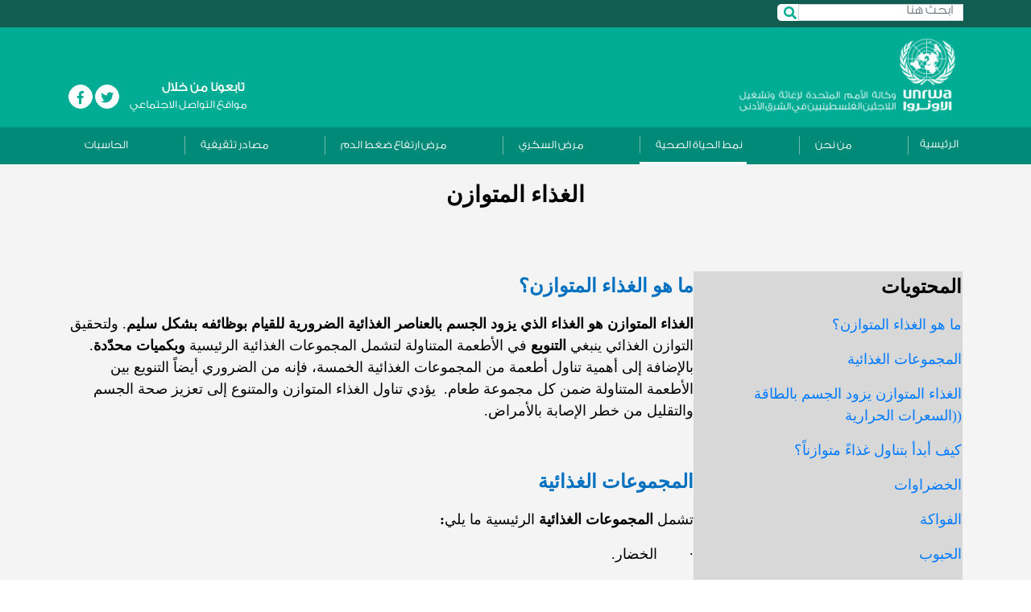

--- FILE ---
content_type: text/html; charset=utf-8
request_url: https://encd-app.unrwa.org/ContentPage?pageId=9
body_size: 112743
content:
<!DOCTYPE html>
<html lang="ar">
<head>
    <meta charset="utf-8">
    <meta name="viewport" content="width=device-width, initial-scale=1, shrink-to-fit=no">
    <meta http-equiv="content-type" content="text/html; charset=UTF-8">
    <meta http-equiv="content-language" content="ar">
    <title>&#x627;&#x644;&#x63A;&#x630;&#x627;&#x621; &#x627;&#x644;&#x635;&#x62D;&#x64A; - &#x627;&#x644;&#x63A;&#x630;&#x627;&#x621; &#x627;&#x644;&#x645;&#x62A;&#x648;&#x627;&#x632;&#x646; - UNRWA</title>

    
    
        <link rel="stylesheet" href="https://use.fontawesome.com/releases/v5.1.1/css/all.css" crossorigin="anonymous" integrity="sha384-O8whS3fhG2OnA5Kas0Y9l3cfpmYjapjI0E4theH4iuMD+pLhbf6JI0jIMfYcK3yZ" />

        <link rel="stylesheet" href="https://fonts.googleapis.com/css?family=Lato" />

        <link rel="stylesheet" href="https://cdnjs.cloudflare.com/ajax/libs/twitter-bootstrap/4.1.3/css/bootstrap.min.css" crossorigin="anonymous" integrity="sha256-eSi1q2PG6J7g7ib17yAaWMcrr5GrtohYChqibrV7PBE=" />
<meta name="x-stylesheet-fallback-test" content="" class="sr-only" /><script>!function(a,b,c,d){var e,f=document,g=f.getElementsByTagName("SCRIPT"),h=g[g.length-1].previousElementSibling,i=f.defaultView&&f.defaultView.getComputedStyle?f.defaultView.getComputedStyle(h):h.currentStyle;if(i&&i[a]!==b)for(e=0;e<c.length;e++)f.write('<link href="'+c[e]+'" '+d+"/>")}("position","absolute",["/lib/bootstrap/dist/css/bootstrap.min.css"], "rel=\u0022stylesheet\u0022 crossorigin=\u0022anonymous\u0022 integrity=\u0022sha256-eSi1q2PG6J7g7ib17yAaWMcrr5GrtohYChqibrV7PBE=\u0022 ");</script>
    
    <link rel="stylesheet" href="/fonts/font.css">
    <link rel="shortcut icon" type="image/x-icon" href="/favicon.ico" />
    <link rel="stylesheet" href="/css/owl.carousel.min.css">
    <link rel="stylesheet" href="/css/style.css">
    <link rel="stylesheet" href="/css/mobile.css">
    <script src="https://cdn.jsdelivr.net/npm/vue@2.5.16/dist/vue.js"></script>
</head>
<body>

    


<nav class="mobile-nav">
    <i class="fas fa-times close-mobile"></i>
    <li> <a href="index.html" class="active"> الرئيسية </a></li>

    <li class="with-list">

        <header>
            <a href="#" with-list>من نحن</a>
            <div class="inner-menu">
                <i class="fas fa-times"></i>
                <nav>
                    <a href="inner.html"> الأونروا </a>
                    <a href="inner2.html"> برنامج الصحة </a>
                    <a href="whois.html"> شركاؤنا / الداعمون </a>
                </nav>
            </div>
        </header>
    </li>

    <li class="with-list">

        <header>
            <a href="#" with-list>حول هذا الموقع</a>
            <div class="inner-menu">
                <i class="fas fa-times"></i>
                <nav>
                    <a href="blog2.html"> إلى ماذا يهدف هذا الموقع؟ </a>
                    <header>
                        <a href="#" with-list> تطبيق E-NCD </a>
                        <div class="inner-menu">
                            <i class="fas fa-times"></i>
                            <a href="whois.html" with-list> تطبيق E-NCD </a>
                            <a href="inner.html"> كيفية الاستخدام </a>
                        </div>
                    </header>
                </nav>
            </div>
        </header>
    </li>


    <li class="with-list">

        <header>
            <a href="#" with-list>نمط الحياة الصحية </a>
            <div class="inner-menu2 inner-menu">
                <i class="fas fa-times"></i>
                <nav>
                    <a href="whois.html"> مفهومه </a>



                    <header>
                        <a href="#" with-list> الغذاء الصحي </a>
                        <div class="inner-menu">
                            <i class="fas fa-times"></i>
                            <a href="whois.html"> الغذاء الصحي </a>
                            <a href="inner.html"> الحصص والأوقات </a>
                            <a href="inner.html"> التنويع </a>
                            <a href="inner.html"> الطبخ الصحي </a>
                            <a href="inner.html"> شرب الماء </a>
                            <a href="inner.html"> نصائح عامة </a>
                        </div>
                    </header>
                    <header>
                        <a href="whois.html"> النشاط البدني </a>
                    </header>


                    <header>
                        <a href="#" with-list> الامتناع عن التدخين</a>
                        <div class="inner-menu">
                            <i class="fas fa-times"></i>
                            <a href="#"> الامتناع عن التدخين</a>
                            <a href="inner.html"> مضار التدخين </a>
                            <a href="inner.html"> فوائد الإقلاع عن التدخين </a>
                            <a href="inner.html"> كيف تقلع عن التدخين </a>
                        </div>
                    </header>
                    <header>
                        <a href="whois.html"> الامتناع عن تناول الكحول </a>
                    </header>
                    <header>
                        <a href="whois.html"> النوم لوقت كافٍ </a>
                    </header>
                    <header>
                        <a href="#" with-list> الابتعاد عن مسببات القلق</a>
                        <div class="inner-menu">
                            <i class="fas fa-times"></i>
                            <a href="whois.html"> الابتعاد عن مسببات القلق </a>
                            <a href="inner.html"> معلومات عامة </a>
                            <a href="inner.html"> برنامج الصحة النفسية في الأونروا </a>
                        </div>
                    </header>
                    <header>
                        <a href="whois.html"> برنامج مقترح </a>
                    </header>
                    <header>
                        <a href="whois.html"> ممارسات خاطئة </a>
                    </header>
                    <header>
                        <a href="whois.html"> تقييم ممارساتك </a>
                    </header>





                </nav>
            </div>
        </header>
    </li>


    <li class="with-list">

        <header>
            <a href="#" with-list>ما قبل الإصابة بالسكري </a>
            <div class="inner-menu">
                <i class="fas fa-times"></i>
                <nav>
                    <a href="whois.html"> معلومات </a>
                    <a href="whois.html"> عوامل الخطر </a>
                    <a href="whois.html"> نصائح عامة للوقاية </a>
                    <a href="whois.html"> تقييم ذاتي </a>
                </nav>
            </div>
        </header>
    </li>

    <li class="with-list">

        <header>
            <a href="#" with-list> مرض السكري </a>
            <div class="inner-menu">
                <i class="fas fa-times"></i>
                <nav>
                    <a href="whois.html"> معلومات </a>
                    <a href="whois.html"> أعراض </a>


                    <header>
                        <a href="#" with-list> المضاعفات </a>
                        <div class="inner-menu">
                            <i class="fas fa-times"></i>
                            <nav>
                                <a href="whois.html"> المضاعفات </a>
                                <a href="inner.html"> القدم </a>
                                <a href="inner.html"> العينين </a>
                                <a href="inner.html"> الكلى </a>
                                <a href="inner.html"> القلب والشرايين </a>
                                <a href="inner.html"> أخرى </a>
                            </nav>
                        </div>
                    </header>

                    <header>
                        <a href="#" with-list> العناية الذاتية  </a>
                        <div class="inner-menu">
                            <i class="fas fa-times"></i>
                            <nav>
                                <a href="whois.html"> العناية الذاتية  </a>
                                <a href="inner.html"> العلاج </a>
                                <a href="inner.html"> ممارسة نمط حياة صحي </a>
                                <a href="inner.html"> المراقبة الذاتية </a>
                            </nav>
                        </div>
                    </header>


                </nav>
            </div>
        </header>
    </li>

    <li class="with-list">

        <header>
            <a href="#" with-list> مصادر تثقيفية </a>
            <div class="inner-menu">
                <i class="fas fa-times"></i>
                <nav>
                    <a href="whois.html"> فيديو </a>
                    <a href="whois.html"> صور </a>
                    <a href="whois.html"> ملفات متنوعة </a>
                </nav>
            </div>
        </header>
    </li>

    <li class="with-list">

        <header>
            <a href="#" with-list> المراقبة الذاتية </a>
            <div class="inner-menu">
                <i class="fas fa-times"></i>
                <nav>
                    <a href="whois.html"> مراقبة 1 </a>
                    <a href="whois.html"> مراقبة 2 </a>
                    <a href="whois.html"> مراقبة 3 </a>
                </nav>
            </div>
        </header>
    </li>

    <li class="with-list">

        <header>
            <a href="#" with-list>الحاسبات</a>
            <div class="inner-menu">
                <i class="fas fa-times"></i>
                <nav>
                    <a href="whois.html"> مؤشر كتلة الجسم </a>
                    <a href="whois.html"> تحويل قياسات  </a>
                </nav>
            </div>
        </header>
    </li>


    <div class="flex-reverse">
        <ul class="social-container ">
            <a href="#"><i class="fab fa-facebook-f"></i></a>
            <a href="#"><i class="fab fa-google-plus-g"></i></a>
            <a href="#"><i class="fab fa-twitter"></i></a>
        </ul>
        <h6 class="social-text">
            تابعونا من خلال <br> <span> مواقع التواصل الاجتماعي</span>
        </h6>
    </div>

</nav>




<div class="header-height">
    <div class="fixed-header">

        <aside class="upper-header secondary-bg">
            <div class="container">
                <ul class="nonestyle left-list flex">
                    <li style="min-height: 20px;" data-toggle="modal" data-target="#loginModal">
                    </li>
                    <li class="lato"> </li>
                    <li class="lato"> </li>
<form action="/ContentPage" class="search" method="get">                        <div class="input-group search-input">

                            <a href="#"><i class="fas fa-search"></i></a>
                            <input type="hidden" value="135" name="pageId" />
                            <input type="text" id="search" name="search" class="form-control" placeholder="ابحث هنا" aria-label="Recipient's username" aria-describedby="basic-addon2">
                            <div class="input-group-append">

                            </div>

                        </div>
</form>                </ul>

            </div>

        </aside>
        <!-- end upper header -->
        <aside class="second-header main-bg">
            <div class="container">
                <div class="flex-reverse">
                    <ul class="social-container">
                        <a href="https://www.facebook.com/unrwa"><i class="fab fa-facebook-f"></i></a>
                        <a href="http://twitter.com/unrwa"><i class="fab fa-twitter"></i></a>
                    </ul>
                    <h6 class="social-text">
                        تابعونا من خلال <br> <span> مواقع التواصل الاجتماعي</span>
                    </h6>
                </div>
                <i class="fas fa-bars" open-mobile></i><img src="/images/logo.png" class="">
                <div class="clearfloat"></div>

            </div>
        </aside>

        <!-- end second header -->
        <nav class="third-color-bg nav-bar">
            <div class="container">
                <ul class="nonestyle links-container">
                    <li> <a href="/"> الرئيسية </a></li>
                    <li class="dropdown">
                        <button class="dropbtn"> من نحن </button>
                        <div class="dropdown-content">
                            <a href="/ContentPage?pageId=2"> الأونروا </a>
                            <a href="/ContentPage?pageId=3"> برنامج الصحة </a>
                            <a href="/ContentPage?pageId=4"> شركاؤنا / الداعمون </a>
                        </div>
                    </li>
                    <li class="dropdown">
                        <button class="dropbtn"> نمط الحياة الصحية </button>
                        <div class="dropdown-content">
                            <a href="/ContentPage?pageId=5"> ما هو نمط الحياة الصحية؟ </a>
                            <a href="/ContentPage?pageId=6"> فوائد اتباع نمط الحياة الصحية </a>

                            <div class="open-menu">
                                <a> الغذاء الصحي </a>
                                <aside class="sub-menu">
                                    <a href="/ContentPage?pageId=8"> الغذاء الصحي وفوائده </a>
                                    <a href="/ContentPage?pageId=9"> الغذاء المتوازن </a>
                                    <a href="/ContentPage?pageId=10"> حصص الغذاء </a>
                                    <a href="/ContentPage?pageId=11"> الطبخ الصحي </a>
                                    <a href="/ContentPage?pageId=12"> شرب الماء </a>
                                </aside>
                            </div>
                            <div class="open-menu">
                                <a> النشاط البدني </a>
                                <aside class="sub-menu">
                                    <a href="/ContentPage?pageId=14"> النشاط البدني وفوائده </a>
                                    <a href="/ContentPage?pageId=15"> التوصيات العالمية لمستوى النشاط البدني </a>
                                    <a href="/ContentPage?pageId=16"> مضار الخمول البدني </a>
                                    <a href="/ContentPage?pageId=17"> كيفية زيادة النشاط البدني </a>
                                </aside>
                            </div>
                            <div class="open-menu">
                                <a> التحكّم بالوزن </a>
                                <aside class="sub-menu">
                                    <a href="/ContentPage?pageId=19"> الوزن الصحي والقياسات الخاصة بالوزن </a>
                                    <a href="/ContentPage?pageId=20"> نصائح لخسارة الوزن </a>
                                    <a href="/ContentPage?pageId=21"> كيفية الوصول إلى الوزن الصحي والمحافظة عليه </a>
                                </aside>
                            </div>
                            <div class="open-menu">
                                <a> الامتناع عن التدخين </a>
                                <aside class="sub-menu">
                                    <a href="/ContentPage?pageId=23"> التدخين ومضاره </a>
                                    <a href="/ContentPage?pageId=24"> فوائد الإقلاع عن التدخين </a>
                                    <div class="open-menu">
                                        <a> كيفية الإقلاع عن التدخين </a>
                                        <aside class="sub-menu">
                                            <a href="/ContentPage?pageId=26"> الإقلاع عن التدخين خطوة بخطوة </a>
                                            <a href="/ContentPage?pageId=27"> نصائح للإقلاع عن التدخين والتعامل مع صعوباته </a>
                                            <a href="/ContentPage?pageId=28"> الوسائل المساعدة على الإقلاع عن التدخين </a>
                                        </aside>
                                    </div>
                                </aside>
                            </div>
                            <div class="open-menu">
                                <a> الامتناع عن تناول الكحول </a>
                                <aside class="sub-menu">
                                    <a href="/ContentPage?pageId=30"> مضار الكحول وضرورة الامتناع عن تناوله </a>
                                </aside>
                            </div>

                            <div class="open-menu">
                                <a> النوم لوقت كافٍ </a>
                                <aside class="sub-menu">
                                    <a href="/ContentPage?pageId=32"> معلومات عامّة عن النوم </a>
                                    <a href="/ContentPage?pageId=33"> فوائد النوم الصحي </a>
                                    <a href="/ContentPage?pageId=34"> نصائح لنوم صحي </a>
                                    <a href="/ContentPage?pageId=35"> مشاكل النوم </a>
                                </aside>
                            </div>

                            <div class="open-menu">
                                <a> الابتعاد عن القلق ومُسبّباته </a>
                                <aside class="sub-menu">
                                    <a href="/ContentPage?pageId=37"> معلومات عامّة عن القلق وخطورته على الصحّة </a>
                                    <a href="/ContentPage?pageId=38"> نصائح للابتعاد عن مُسبّبات القلق </a>
                                    <a href="/ContentPage?pageId=39"> برنامج الصحة النفسية في الأونروا </a>
                                </aside>
                            </div>

                            <a href="/ContentPage?pageId=40"> نصائح عامة لنمط حياة صحية  </a>
                            <a href="/ContentPage?pageId=41"> ممارسات خاطئة </a>
                            <a href="/ContentPage?pageId=42"> قَيِّم ممارساتك </a>
                        </div>
                    </li>

                    <li class="dropdown">
                        <button class="dropbtn"> مرض السكري </button>
                        <div class="dropdown-content">
                            <div class="open-menu">
                                <a> مرحلة ما قبل الإصابة بمرض السكري </a>
                                <aside class="sub-menu">
                                    <a href="/ContentPage?pageId=44"> معلومات </a>
                                    <a href="/ContentPage?pageId=45"> الأسباب وعوامل الخطورة </a>
                                    <a href="/ContentPage?pageId=46"> التشخيص </a>
                                    <a href="/ContentPage?pageId=47"> مراقبة ذاتية </a>
                                    <a href="/ContentPage?pageId=48"> نصائح عامة للوقاية </a>
                                </aside>
                            </div>
                            <div class="open-menu">
                                <a> الإصابة بمرض السكري </a>
                                <div class="sub-menu">
                                    <a> معلومات </a>
                                    <div class="open-menu">
                                        <a> مرض السكري النوع الأول </a>
                                        <aside class="sub-menu">
                                            <a href="/ContentPage?pageId=52"> الأعراض </a>
                                            <a href="/ContentPage?pageId=53"> الأسباب وعوامل الخطورة </a>
                                            <a href="/ContentPage?pageId=54"> التشخيص </a>
                                            <a href="/ContentPage?pageId=55"> الوقاية </a>
                                        </aside>
                                    </div>
                                    <div class="open-menu">
                                        <a> مرض السكري النوع الثاني </a>
                                        <aside class="sub-menu">
                                            <a href="/ContentPage?pageId=57"> الأعراض </a>
                                            <a href="/ContentPage?pageId=58"> الأسباب وعوامل الخطورة </a>
                                            <a href="/ContentPage?pageId=59"> التشخيص </a>
                                            <a href="/ContentPage?pageId=60"> الوقاية </a>
                                        </aside>
                                    </div>
                                    <div class="open-menu">
                                        <a> مرض سكر الحمل </a>
                                        <aside class="sub-menu">
                                            <a href="/ContentPage?pageId=62"> الأعراض </a>
                                            <a href="/ContentPage?pageId=63"> الأسباب وعوامل الخطورة </a>
                                            <a href="/ContentPage?pageId=64"> التشخيص </a>
                                            <a href="/ContentPage?pageId=65"> الوقاية </a>
                                        </aside>
                                    </div>
                                    <div class="open-menu">
                                        <a> مضاعفات مرض السكري </a>
                                        <aside class="sub-menu">
                                            <div class="open-menu">
                                                <a> اعتلال الأعصاب والقدم السكري </a>
                                                <aside class="sub-menu">
                                                    <a href="/ContentPage?pageId=68"> معلومات </a>
                                                    <a href="/ContentPage?pageId=69"> الأعراض </a>
                                                    <a href="/ContentPage?pageId=70"> الفحص المبكر والعناية بالقدمين </a>
                                                    <a href="/ContentPage?pageId=71"> المضاعفات </a>
                                                    <a href="/ContentPage?pageId=72"> العلاج </a>
                                                </aside>
                                            </div>
                                            <div class="open-menu">
                                                <a> العينان (اعتلال الشبكية السكري) </a>
                                                <aside class="sub-menu">
                                                    <a href="/ContentPage?pageId=74"> معلومات </a>
                                                    <a href="/ContentPage?pageId=75"> الأعراض </a>
                                                    <a href="/ContentPage?pageId=76"> الفحص المبكر والوقاية </a>
                                                    <a href="/ContentPage?pageId=77"> المضاعفات </a>
                                                    <a href="/ContentPage?pageId=78"> العلاج </a>
                                                </aside>
                                            </div>
                                            <div class="open-menu">
                                                <a> اعتلال الكلى السكري </a>
                                                <aside class="sub-menu">
                                                    <a href="/ContentPage?pageId=80"> معلومات </a>
                                                    <a href="/ContentPage?pageId=81"> الأعراض </a>
                                                    <a href="/ContentPage?pageId=82"> الفحص المبكّر والوقاية </a>
                                                    <a href="/ContentPage?pageId=83"> المضاعفات </a>
                                                    <a href="/ContentPage?pageId=84"> العلاج </a>
                                                </aside>
                                            </div>
                                            <div class="open-menu">
                                                <a> أمراض القلب والشرايين </a>
                                                <aside class="sub-menu">
                                                    <a href="/ContentPage?pageId=86"> معلومات </a>
                                                </aside>
                                            </div>
                                            <div class="open-menu">
                                                <a> الحِماض الكيتوني السكري </a>
                                                <aside class="sub-menu">
                                                    <a href="/ContentPage?pageId=88"> معلومات </a>
                                                </aside>
                                            </div>
                                            <div class="open-menu">
                                                <a> خَزَل المعدة (الشلل الجزئي للمعدة) </a>
                                                <aside class="sub-menu">
                                                    <a href="/ContentPage?pageId=90"> معلومات </a>
                                                </aside>
                                            </div>
                                        </aside>
                                    </div>
                                    <div class="open-menu">
                                        <a> علاج مرض السكري </a>
                                        <aside class="sub-menu">
                                            <a href="/ContentPage?pageId=92"> العلاج بتغيير نمط الحياة </a>
                                            <a href="/ContentPage?pageId=93"> العلاج بالأدوية عن طريق الفم </a>
                                            <div class="open-menu">
                                                <a> العلاج باستخدام حقن الإنسولين </a>
                                                <aside class="sub-menu">
                                                    <a href="/ContentPage?pageId=95"> أنواع الإنسولين </a>
                                                    <a href="/ContentPage?pageId=96"> كيفية استخدام الإنسولين </a>
                                                    <a href="/ContentPage?pageId=97"> طريقة حفظ الإنسولين </a>
                                                    <a href="/ContentPage?pageId=98"> مقاومة الإنسولين </a>
                                                </aside>
                                            </div>
                                        </aside>
                                    </div>
                                    <a href="/ContentPage?pageId=99"> مراقبة مستوى السكر في الدم </a>
                                </div>
                            </div>
                        </div>
                    </li>
                    <li class="dropdown">
                        <button class="dropbtn"> مرض ارتفاع ضغط الدم </button>
                        <div class="dropdown-content">
                            <div class="open-menu">
                                <a> مرحلة ما قبل الإصابة بمرض ارتفاع ضغط الدم </a>
                                <aside class="sub-menu">
                                    <a href="/ContentPage?pageId=101"> معلومات </a>
                                    <a href="/ContentPage?pageId=102"> الأسباب وعوامل الخطورة </a>
                                    <a href="/ContentPage?pageId=103"> التشخيص </a>
                                    <a href="/ContentPage?pageId=104"> مراقبة ذاتية </a>
                                    <a href="/ContentPage?pageId=105"> نصائح عامة للوقاية </a>
                                </aside>
                            </div>
                            <div class="open-menu">
                                <a> الإصابة بمرض ارتفاع ضغط الدم  </a>
                                <aside class="sub-menu">
                                    <a href="/ContentPage?pageId=107"> معلومات </a>
                                    <a href="/ContentPage?pageId=108"> الأعراض </a>
                                    <a href="/ContentPage?pageId=109"> الأسباب وعوامل الخطورة </a>
                                    <a href="/ContentPage?pageId=110"> التشخيص </a>
                                    <a href="/ContentPage?pageId=111"> الوقاية </a>
                                    <a href="/ContentPage?pageId=112"> المضاعفات </a>
                                    <div class="open-menu">
                                        <a> العلاج  </a>
                                        <aside class="sub-menu">
                                            <a href="/ContentPage?pageId=114"> العلاج بتغيير نمط الحياة  </a>
                                            <a href="/ContentPage?pageId=115"> العلاج الدوائي  </a>
                                            <a href="/ContentPage?pageId=116"> مراقبة ضغط الدم </a>
                                        </aside>
                                    </div>
                                    <a href="/ContentPage?pageId=117"> نصائح علاجية تثقيفية </a>
                                    <a href="/ContentPage?pageId=118"> ارتفاع ضغط الدم أثناء الحمل  </a>
                                    <a href="/ContentPage?pageId=119"> نوبة ارتفاع ضغط الدم </a>
                                </aside>
                            </div>
                        </div>
                    </li>
                    <li class="dropdown">
                        <button class="dropbtn"> مصادر تثقيفية </button>
                        <div class="dropdown-content">
                            <div class="open-menu">
                                <a> فيديو </a>
                                <aside class="sub-menu">
                                    <a href="/ContentPage?pageId=121"> نمط الحياة الصحية </a>
                                    <a href="/ContentPage?pageId=122"> كيفية استخدام الإنسولين </a>
                                    <a href="/ContentPage?pageId=123"> كيفية قياس مستوى السُكّر في الدم </a>
                                </aside>
                            </div>
                            <div class="open-menu">
                                <a> صور </a>
                                <aside class="sub-menu">
                                    <a href="/ContentPage?pageId=125"> نمط الحياة الصحية </a>
                                    <a href="/ContentPage?pageId=126"> كيفية استخدام الإنسولين </a>
                                    <a href="/ContentPage?pageId=127"> كيفية قياس مستوى السُكّر في الدم </a>
                                </aside>
                            </div>
                            <a href="/ContentPage?pageId=128"> ملفات متنوعة </a>
                        </div>
                    </li>
                    <li class="dropdown">
                        <button class="dropbtn"> الحاسبات </button>
                        <div class="dropdown-content">
                            <a href="/ContentPage?pageId=129"> تحويل القياسات </a>
                            <a href="/ContentPage?pageId=130"> مؤشر كتلة الجسم </a>
                        </div>
                    </li>
                </ul>
            </div>
        </nav>
    </div>
</div>
<!-- Modal -->
<div class="modal fade" id="loginModal" tabindex="-1" role="dialog" aria-labelledby="exampleModalLabel" aria-hidden="true">
    <div class="modal-dialog" role="document">
        <div class="modal-content ">
            <div class="container">
                <button type="button" class="close" data-dismiss="modal" aria-label="Close">
                    <span aria-hidden="true">&times;</span>
                </button>
                <form id="loginForm">
                    <h5 class="black border-b foote	r-title mb-4">تسجيل الدخول</h5>

                    <h6> البريد الإلكتروني </h6>
                    <input id="name" name="name" class="my-input" placeholder="ادخل اسم المستخدم او البريد الالكتروني الخاص بك">


                    <h6> كلمة المرور </h6>
                    <input id="password" name="password" type="password" class="my-input" placeholder="ادخل كلمة المرور الخاصة بك">

                    <div class="flex modal-btns">

<a href="#" class=" main-color"></a>
                        <input type="submit" value="دخول" class="modal-login" />
                    </div>
                </form>
            </div>
<div class="modal-footer">
                <h6 class="text-center"></h6>
                <a href="#" class="new-account"></a>
            </div>
        </div>
    </div>
</div>


<section class="second-bg">
    <div class="container rte-styles">
        <html>
    <head>
        <title></title>
        <meta name="Keywords" />
    </head>
    <body spellcheck="false" data-gramm_id="22937337-c4f4-734d-047a-7544450e2959" data-gramm="true" data-gramm_editor="true" contenteditable="true" data-new-gr-c-s-check-loaded="14.1010.0" data-new-gr-c-s-loaded="14.1010.0">
        <p dir="RTL" style="text-align: center;"><span style="color: #000000;"><strong><span style="font-size: 28px; font-family: 'MS Sans Serif';">الغذاء المتوازن</span></strong></span></p>
        <p dir="RTL" style="text-align: center;"><span style="color: #000000;"><strong><span style="font-size: 28px; font-family: 'MS Sans Serif';"></span></strong></span></p>
        <p dir="RTL" style="text-align: center;"><span style="color: #000000;"><strong><span style="font-size: 28px; font-family: 'MS Sans Serif';"><img alt="" src="https://ehealthstage.unrwa.org/eNCD.Editor/Images/healthy%20and%20balanced%20food%20medium.jpg" style="width: 700px;" /></span></strong></span></p>
        <p dir="RTL" style="text-align: center;"><span style="color: #000000;"><strong><span style="font-size: 28px; font-family: 'MS Sans Serif';"></span></strong></span></p>
        <table align="right" style="color: #000000; background-color: #d8d8d8; height: 180px; width: 334px;">
            <tbody>
                <tr>
                    <td style="width: 200px; text-align: right;">
                    <p><span style="font-family: 'MS Sans Serif'; font-size: 24px; color: #000000;"><strong>المحتويات</strong></span></p>
                    <p><span style="font-family: 'MS Sans Serif'; font-size: 18px; color: #000000;"><a href="https://ehealthstage.unrwa.org/eNCD.Editor/?fieldValueId=91#%D9%85%D8%A7%20%D9%87%D9%88%20%D8%A7%D9%84%D8%BA%D8%B0%D8%A7%D8%A1%20%D8%A7%D9%84%D9%85%D8%AA%D9%88%D8%A7%D8%B2%D9%86%D8%9F" target="_self">ما هو الغذاء المتوازن؟</a></span></p>
                    <p><span style="font-family: 'MS Sans Serif'; font-size: 18px; color: #000000;"><a href="https://ehealthstage.unrwa.org/eNCD.Editor/?fieldValueId=91#%D8%A7%D9%84%D9%85%D8%AC%D9%85%D9%88%D8%B9%D8%A7%D8%AA%20%D8%A7%D9%84%D8%BA%D8%B0%D8%A7%D8%A6%D9%8A%D8%A9" target="_self">المجموعات الغذائية</a></span></p>
                    <p><span style="font-family: 'MS Sans Serif'; font-size: 18px; color: #000000;"><a href="https://ehealthstage.unrwa.org/eNCD.Editor/?fieldValueId=91#%D8%A7%D9%84%D8%BA%D8%B0%D8%A7%D8%A1%20%D8%A7%D9%84%D9%85%D8%AA%D9%88%D8%A7%D8%B2%D9%86%20%D9%8A%D8%B2%D9%88%D8%AF%20%D8%A7%D9%84%D8%AC%D8%B3%D9%85%20%D8%A8%D8%A7%D9%84%D8%B7%D8%A7%D9%82%D8%A9%20(%D8%A7%D9%84%D8%B3%D8%B9%D8%B1%D8%A7%D8%AA%20%D8%A7%D9%84%D8%AD%D8%B1%D8%A7%D8%B1%D9%8A%D8%A9)" target="_self">الغذاء المتوازن يزود الجسم بالطاقة (السعرات الحرارية)</a></span></p>
                    <p><span style="font-family: 'MS Sans Serif'; font-size: 18px; color: #000000;"><a href="https://ehealthstage.unrwa.org/eNCD.Editor/?fieldValueId=91#%20%D9%83%D9%8A%D9%81%20%D8%A3%D8%A8%D8%AF%D8%A3%20%D8%A8%D8%AA%D9%86%D8%A7%D9%88%D9%84%20%D8%BA%D8%B0%D8%A7%D8%A1%D9%8B%20%D9%85%D8%AA%D9%88%D8%A7%D8%B2%D9%86%D8%A7%D9%8B%D8%9F" target="_self">كيف أبدأ بتناول غذاءً متوازناً؟</a></span></p>
                    <p><span style="font-family: 'MS Sans Serif'; font-size: 18px; color: #000000;"><a href="https://ehealthstage.unrwa.org/eNCD.Editor/?fieldValueId=91#1.%20%20%20%20%D8%A7%D9%84%D8%AE%D8%B6%D8%B1%D8%A7%D9%88%D8%A7%D8%AA:" target="_self">الخضراوات</a></span></p>
                    <p><span style="font-family: 'MS Sans Serif'; font-size: 18px; color: #000000;"><a href="https://ehealthstage.unrwa.org/eNCD.Editor/?fieldValueId=91#2.%20%20%20%20%D8%A7%D9%84%D9%81%D9%88%D8%A7%D9%83%D9%87:" target="_self">الفواكة</a></span></p>
                    <p><span style="font-family: 'MS Sans Serif'; font-size: 18px; color: #000000;"><a href="https://ehealthstage.unrwa.org/eNCD.Editor/?fieldValueId=91#3.%20%20%20%20%D8%A7%D9%84%D8%AD%D8%A8%D9%88%D8%A8:" target="_self">الحبوب</a></span></p>
                    <p><span style="font-family: 'MS Sans Serif'; font-size: 18px; color: #000000;"><a href="https://ehealthstage.unrwa.org/eNCD.Editor/?fieldValueId=91#4.%20%20%20%20%D8%A7%D9%84%D8%A8%D8%B1%D9%88%D8%AA%D9%8A%D9%86%D8%A7%D8%AA:" target="_self">البروتينات</a></span></p>
                    <p><span style="font-family: 'MS Sans Serif'; font-size: 18px; color: #000000;"><a href="https://ehealthstage.unrwa.org/eNCD.Editor/?fieldValueId=91#5.%20%20%20%20%D9%85%D9%86%D8%AA%D8%AC%D8%A7%D8%AA%20%D8%A7%D9%84%D8%A3%D9%84%D8%A8%D8%A7%D9%86:" target="_self">منتجات الألبان</a></span></p>
                    <p><span style="font-family: 'MS Sans Serif'; font-size: 18px; color: #000000;"><a href="https://ehealthstage.unrwa.org/eNCD.Editor/?fieldValueId=91#%D8%A7%D9%84%D8%AF%D9%87%D9%88%D9%86%20%D8%A7%D9%84%D8%B5%D8%AD%D9%8A%D8%A9" target="_self">الدهون الصحية</a></span></p>
                    <p><span style="font-family: 'MS Sans Serif'; font-size: 18px; color: #000000;"><a href="https://ehealthstage.unrwa.org/eNCD.Editor/?fieldValueId=91#%D8%A7%D9%84%D8%A3%D8%B7%D8%B9%D9%85%D8%A9%20%D8%A7%D9%84%D8%AA%D9%8A%20%D9%8A%D8%AC%D8%A8%20%D8%AA%D8%AC%D9%86%D8%A8%D9%87%D8%A7" target="_self">الأطعمة التي يجب تجنبها</a></span></p>
                    </td>
                </tr>
            </tbody>
        </table>
        <p dir="RTL" style="text-align: right;"><span style="color: #000000;"><strong><span style="font-size: 14pt; font-family: 'Simplified Arabic', serif;"></span></strong></span></p>
        <p dir="RTL" style="text-align: right;"><span style="color: #000000;"><strong><span style="font-size: 14pt; font-family: 'Simplified Arabic', serif;"></span></strong></span></p>
        <p dir="RTL" style="text-align: right;"><span style="color: #000000;"><strong><span style="font-size: 14pt; font-family: 'Simplified Arabic', serif;"></span></strong></span></p>
        <p dir="RTL" style="text-align: right;"><span style="color: #000000;"><strong><span style="font-size: 14pt; font-family: 'Simplified Arabic', serif;"></span></strong></span></p>
        <p dir="RTL" style="text-align: right;"><span style="color: #000000;"><strong><span style="font-size: 14pt; font-family: 'Simplified Arabic', serif;"></span></strong></span></p>
        <p dir="RTL" style="text-align: right;"><span style="color: #000000;"><strong><span style="font-size: 14pt; font-family: 'Simplified Arabic', serif;"></span></strong></span></p>
        <p dir="RTL" style="text-align: right;"><span style="color: #000000;"><strong><span style="font-size: 14pt; font-family: 'Simplified Arabic', serif;"></span></strong></span></p>
        <p dir="RTL" style="text-align: right;"><span style="color: #000000;"><strong><span style="font-size: 14pt; font-family: 'Simplified Arabic', serif;"></span></strong></span></p>
        <p dir="RTL" style="text-align: right;"><span style="color: #000000;"><strong><span style="font-size: 14pt; font-family: 'Simplified Arabic', serif;"></span></strong></span></p>
        <p dir="RTL" style="text-align: right;"><span style="color: #000000;"><strong><span style="font-size: 14pt; font-family: 'Simplified Arabic', serif;"></span></strong></span></p>
        <p dir="RTL" style="text-align: right;"><span style="color: #000000;"><strong><span style="font-size: 14pt; font-family: 'Simplified Arabic', serif;"></span></strong></span></p>
        <p dir="RTL" style="text-align: right;"><span style="color: #000000;"><strong><span style="font-size: 14pt; font-family: 'Simplified Arabic', serif;"></span></strong></span></p>
        <p dir="RTL" style="text-align: right;"><span style="color: #000000;"><strong><span style="font-size: 14pt; font-family: 'Simplified Arabic', serif;"></span></strong></span></p>
        <p dir="RTL" style="text-align: right;"><span style="color: #000000;"><strong><span style="font-size: 14pt; font-family: 'Simplified Arabic', serif;"></span></strong></span></p>
        <p dir="RTL" style="text-align: right;"><span style="color: #000000;"><strong><span style="font-size: 14pt; font-family: 'Simplified Arabic', serif;"></span></strong></span></p>
        <p dir="RTL" style="text-align: right;"><span style="color: #000000;"><strong><span style="font-size: 14pt; font-family: 'Simplified Arabic', serif;"></span></strong></span></p>
        <p dir="RTL" style="text-align: right;"><span style="color: #000000;"><strong><span style="font-size: 14pt; font-family: 'Simplified Arabic', serif;"></span></strong></span></p>
        <p dir="RTL" style="text-align: right;"><span style="color: #0070c0;"><strong><span style="font-family: 'MS Sans Serif'; font-size: 24px;">ما هو الغذاء المتوازن؟</span></strong></span></p>
        <p dir="RTL" style="text-align: right;"><span style="font-family: 'MS Sans Serif'; font-size: 18px; color: #000000;"><strong><span>الغذاء المتوازن هو الغذاء الذي يزود الجسم بالعناصر الغذائية الضرورية للقيام بوظائفه بشكل سليم</span></strong>. ولتحقيق التوازن الغذائي ينبغي&nbsp;<strong>التنويع</strong>&nbsp;في الأطعمة المتناولة لتشمل المجموعات الغذائية الرئيسية&nbsp;<strong>وبكميات محدّدة</strong>. بالإضافة إلى أهمية تناول أطعمة من المجموعات الغذائية الخمسة، فإنه من الضروري أيضاً التنويع بين الأطعمة المتناولة ضمن كل مجموعة طعام.&nbsp;&nbsp;يؤدي تناول الغذاء المتوازن والمتنوع إلى تعزيز صحة الجسم والتقليل من خطر الإصابة بالأمراض.</span></p>
        <p dir="RTL" style="text-align: right;"><span style="color: #000000;"><br />
        </span></p>
        <p dir="RTL" style="text-align: right;"><span style="font-family: 'MS Sans Serif'; font-size: 24px; color: #0070c0;"><strong>المجموعات الغذائية</strong></span></p>
        <p dir="RTL" style="text-align: right;"><span style="font-family: 'MS Sans Serif'; font-size: 18px; color: #000000;">تشمل<strong>&nbsp;المجموعات الغذائية&nbsp;</strong>الرئيسية<strong>&nbsp;</strong>ما يلي<strong>:</strong></span></p>
        <p dir="RTL" style="text-align: right;"><span style="font-family: 'MS Sans Serif'; font-size: 18px; color: #000000;">&middot;<span style="font-stretch: normal;">&nbsp;&nbsp;&nbsp;&nbsp;&nbsp;&nbsp;&nbsp;&nbsp;</span></span><span style="font-family: 'MS Sans Serif'; font-size: 18px; color: #000000;">الخضار.</span></p>
        <p dir="RTL" style="text-align: right;"><span style="font-family: 'MS Sans Serif'; font-size: 18px; color: #000000;">&middot;<span style="font-stretch: normal;">&nbsp;&nbsp;&nbsp;&nbsp;&nbsp;&nbsp;&nbsp;&nbsp;</span></span><span style="font-family: 'MS Sans Serif'; font-size: 18px; color: #000000;">الفواكه.</span></p>
        <p dir="RTL" style="text-align: right;"><span style="font-family: 'MS Sans Serif'; font-size: 18px; color: #000000;">&middot;<span style="font-stretch: normal;">&nbsp;&nbsp;&nbsp;&nbsp;&nbsp;&nbsp;&nbsp;&nbsp;</span></span><span style="font-family: 'MS Sans Serif'; font-size: 18px; color: #000000;">البروتينات (اللحوم، الدواجن، الأسماك، البيض، البذور والمكسرات، البقوليات)</span></p>
        <p dir="RTL" style="text-align: right;"><span style="font-family: 'MS Sans Serif'; font-size: 18px; color: #000000;">&middot;<span style="font-stretch: normal;">&nbsp;&nbsp;&nbsp;&nbsp;&nbsp;&nbsp;&nbsp;&nbsp;</span></span><span style="font-family: 'MS Sans Serif'; font-size: 18px; color: #000000;">الحبوب و</span><span style="font-family: 'MS Sans Serif'; font-size: 18px; color: #000000;">النشويات</span><span style="font-family: 'MS Sans Serif'; font-size: 18px; color: #000000;">.</span></p>
        <p dir="RTL" style="text-align: right;"><span style="font-family: 'MS Sans Serif'; font-size: 18px; color: #000000;">&middot;<span style="font-stretch: normal;">&nbsp;&nbsp;&nbsp;&nbsp;&nbsp;&nbsp;&nbsp;&nbsp;</span></span><span style="font-family: 'MS Sans Serif'; font-size: 18px; color: #000000;">الحليب ومشتقاته أو مشتقات الألبان (الحليب، اللبن، الجبنة وتُفضّل المنتجات قليلة الدسم).</span></p>
        <p dir="RTL" style="text-align: right;"><span style="font-family: 'MS Sans Serif'; font-size: 18px; color: #000000;"><strong><span></span></strong></span></p>
        <p dir="RTL" style="text-align: right;"><span style="font-family: 'MS Sans Serif'; font-size: 24px; color: #0070c0;"><strong><span>الغذاء المتوازن يزود الجسم بالطاقة (السعرات الحرارية)</span></strong></span></p>
        <p dir="RTL" style="text-align: right;"><span style="font-family: 'MS Sans Serif'; font-size: 18px; color: #000000;"><strong><span style="font-weight: normal;">لا يزود الغذاء الصحي متناوليه بالعناصر الغذائية اللازمة للتمتع بصحة جيدة فقط،&nbsp;</span></strong><strong><span>وإنما يزود الجسم أيضاً بالطاقة التي يحتاجها لتحقيق توازن الطاقة</span></strong><strong><span style="font-weight: normal;">، ويحدث ذلك إذا تساوت السعرات الحرارية التي يكتسبها الجسم من الطعام&nbsp;<img alt="" src="https://ehealthstage.unrwa.org/eNCD.Editor/Images/food%20and%20energy.jpg" style="height: 334px; width: 500px;" />والشراب الذي يتناوله مع السعرات التي يحتاجها الجسم ويحرقها ليقوم بوظائفه الداخلية مثل التنفس وضخ الدم والتفكير، والمهام اليومية مثل المشي والحركة وغيرها. إذا تساوت السعرات المكتسبة من الطعام (الطاقة المخزنة في الطعام) مع حاجة الجسم من السعرات أو الطاقة فإنّ الوزن يبقى ضمن الحد الطبيعي. أما&nbsp;</span></strong><strong><span>في حالة استهلاك الجسم لسعرات أكثر من تلك التي يحتاجها، فإن السعرات الإضافية سيتم تخزينها على شكل دهون وينتهي الأمر مع مرور الوقت بزيادة الوزن.</span></strong><strong></strong></span></p>
        <p dir="RTL" style="text-align: right;"><span style="font-family: 'MS Sans Serif'; font-size: 18px; color: #000000;"><strong><span style="font-weight: normal;"></span></strong></span></p>
        <p dir="RTL" style="text-align: right;"><span style="font-family: 'MS Sans Serif'; font-size: 18px; color: #0070c0;"><strong><span style="font-family: 'MS Sans Serif'; font-size: 18px;">كمية الطعام:</span></strong></span></p>
        <p dir="RTL" style="text-align: right;"><span style="font-family: 'MS Sans Serif'; font-size: 18px; color: #000000;"><strong><span style="font-weight: normal;">تعتمد الطاقة التي&nbsp;</span></strong><strong><span style="font-weight: normal;">نحتاجها</span><span style="font-weight: normal;">&nbsp;وبالتالي السعرات الحرارية التي علينا اكتسابها من الغذاء على عوامل عديدة مثل الجنس، والعمر، ومستوى النشاط البدني. وبشكل عام،&nbsp;</span></strong><strong><span>تحتاج المرأة إلى ٢۰۰۰سعرة حرارية يومياً</span></strong><strong><span style="font-weight: normal;">، في حين&nbsp;</span></strong><strong><span>يحتاج الرجل إلى 2500 سعرة حرارية يومياً</span></strong><strong><span style="font-weight: normal;">، وتزداد حاجة الجسم إلى السعرات الحرارية بزيادة ممارسة النشاط البدني. تزوّد أنواع الطعام المختلفة الجسم بكميات مختلفة من الطاقة (السعرات)، كما أن&nbsp;</span></strong><strong><span>مقدار السعرات الموجودة في نوع واحد من الطعام تختلف باختلاف كميته.</span></strong></span></p>
        <p dir="RTL" style="text-align: right;"><span style="font-family: 'MS Sans Serif'; font-size: 18px; color: #000000;"><strong><span></span></strong></span></p>
        <p dir="RTL" style="text-align: right;"><span style="font-family: 'MS Sans Serif'; font-size: 18px; color: #0070c0;"><strong><span style="font-family: 'MS Sans Serif'; font-size: 18px;">نوعية الطعام:</span></strong></span></p>
        <p dir="RTL" style="text-align: right;"><span style="font-family: 'MS Sans Serif'; font-size: 18px; color: #000000;"><strong><span style="font-weight: normal;">وللحصول على&nbsp;</span></strong><strong><span style="font-weight: normal;">السعرات الحرارية التي تحتاجها كل يوم، عليك&nbsp;</span></strong><strong><span>تناول الأطعمة الصحية بالكميات المناسبة وبالنسب الصحيحة</span></strong><strong><span style="font-weight: normal;">&nbsp;(فمثلاً يجب الحصول على ربع الطاقة اللازمة يومياً من الحبوب)، حيث أن مصدر هذه السعرات مهم بقدر أهمية كميتها. ولذلك،&nbsp;</span></strong><strong><span>تجنّب تناول الأطعمة التي تزودك بالطاقة دون إضافة أي فائدة غذائية لجسمك</span></strong><strong><span style="font-weight: normal;">&nbsp;مثل السكر والدهون الصلبة كالزبدة والسّمن.</span></strong></span></p>
        <p dir="RTL" style="text-align: right;"><span style="font-family: 'MS Sans Serif'; font-size: 18px; color: #000000;"><strong><span style="font-weight: normal;">بعض&nbsp;</span></strong><strong><span>الأطعمة التي تزود الجسم بالطاقة دون إضافة قيمة غذائية</span></strong><strong><span style="font-weight: normal;">:</span></strong></span></p>
        <p dir="RTL" style="text-align: right;"><span style="font-size: 14pt; font-family: 'MS Sans Serif'; color: #000000;">&middot;<span style="font-size: 7pt; font-stretch: normal;">&nbsp;&nbsp;&nbsp;&nbsp;&nbsp;&nbsp;&nbsp;&nbsp;</span></span><span style="font-size: 14pt; font-family: 'MS Sans Serif'; color: #000000;">الكيك.</span></p>
        <p dir="RTL" style="text-align: right;"><span style="font-size: 14pt; font-family: 'MS Sans Serif'; color: #000000;">&middot;<span style="font-size: 7pt; font-stretch: normal;">&nbsp;&nbsp;&nbsp;&nbsp;&nbsp;&nbsp;&nbsp;&nbsp;</span></span><span style="font-size: 14pt; font-family: 'MS Sans Serif'; color: #000000;">البسكويت.</span></p>
        <p dir="RTL" style="text-align: right;"><span style="font-size: 14pt; font-family: 'MS Sans Serif'; color: #000000;">&middot;<span style="font-size: 7pt; font-stretch: normal;">&nbsp;&nbsp;&nbsp;&nbsp;&nbsp;&nbsp;&nbsp;&nbsp;</span></span><span style="font-size: 14pt; font-family: 'MS Sans Serif'; color: #000000;">البوظة.</span></p>
        <p dir="RTL" style="text-align: right;"><span style="font-size: 14pt; font-family: 'MS Sans Serif'; color: #000000;">&middot;<span style="font-size: 7pt; font-stretch: normal;">&nbsp;&nbsp;&nbsp;&nbsp;&nbsp;&nbsp;&nbsp;&nbsp;</span></span><span style="font-size: 14pt; font-family: 'MS Sans Serif'; color: #000000;">عصير الفواكه.</span></p>
        <p dir="RTL" style="text-align: right;"><span style="font-size: 14pt; font-family: 'MS Sans Serif'; color: #000000;">&middot;<span style="font-size: 7pt; font-stretch: normal;">&nbsp;&nbsp;&nbsp;&nbsp;&nbsp;&nbsp;&nbsp;&nbsp;</span></span><span style="font-size: 14pt; font-family: 'MS Sans Serif'; color: #000000;">مشروبات الطاقة.</span></p>
        <p dir="RTL" style="text-align: right;"><span style="font-size: 14pt; font-family: 'MS Sans Serif'; color: #000000;">&middot;<span style="font-size: 7pt; font-stretch: normal;">&nbsp;&nbsp;&nbsp;&nbsp;&nbsp;&nbsp;&nbsp;&nbsp;</span></span><span style="font-size: 14pt; font-family: 'MS Sans Serif'; color: #000000;">المشروبات الغازية.</span></p>
        <p dir="RTL" style="text-align: right;"><span style="font-size: 14pt; font-family: 'MS Sans Serif'; color: #000000;">&middot;<span style="font-size: 7pt; font-stretch: normal;">&nbsp;&nbsp;&nbsp;&nbsp;&nbsp;&nbsp;&nbsp;&nbsp;</span></span><span style="font-size: 14pt; font-family: 'MS Sans Serif'; color: #000000;">مشروبات الرياضيين.</span></p>
        <p dir="RTL" style="text-align: right;"><span style="font-family: 'MS Sans Serif'; font-size: 24px; color: #000000;"><strong><span></span></strong></span></p>
        <p dir="RTL" style="text-align: right;"><span style="font-size: 24px; color: #0070c0;"><span style="font-family: 'MS Sans Serif';"><strong><span><a name=" كيف أبدأ بتناول غذاءً متوازناً؟" id="4"></a></span></strong></span><a name=" كيف أبدأ بتناول غذاءً متوازناً؟" id="4"><strong style="font-size: 24px; font-family: 'MS Sans Serif';"><span>كيف أبدأ بتناول غذاءً متوازناً؟</span></strong></a></span></p>
        <p dir="RTL" style="text-align: right;"><span style="color: #000000;"><span style="font-family: 'MS Sans Serif'; font-size: 18px;">تمثل مجموعات الطعام الرئيسية الأساس الذي يجب أن نعتمد عليه في اختيار الأطعمة التي نتناولها لتحقيق التوازن الغذائي، فهي تمدّ الجسم بالفيتامينات والمعادن والعناصر الغذائية الضرورية، وتحتوي على مقدار قليل من الدهون غير الضرورية (الدهون المشبعة والمتحولة) و</span><span style="font-family: 'MS Sans Serif'; font-size: 18px;">السكريات</span><span style="font-family: 'MS Sans Serif'; font-size: 18px;">.&nbsp;<strong>وليكون الغذاء متوازناً لا بد أن يكون متنوعاً، بحيث يشمل مجموعات الغذاء كلها وأطعمة مختلفة من كل مجموعة.</strong></span></span></p>
        <p dir="RTL" style="text-align: right;"><span style="font-family: 'MS Sans Serif'; font-size: 18px; color: #000000;"></span></p>
        <p dir="RTL" style="text-align: right;"><span style="font-family: 'MS Sans Serif'; font-size: 18px; color: #000000;">فيما يلي بيان لكل مجموعة غذائية&nbsp;<strong>ونصائح لتساعدك في إدخال الأطعمة التي تندرج تحتها ضمن نظامك الغذائي:</strong></span></p>
        <p dir="RTL" style="text-align: right;"><span style="font-family: 'MS Sans Serif'; font-size: 18px; color: #000000;"><strong></strong></span></p>
        <p dir="RTL" style="text-align: right;"><span style="font-size: 22px; font-family: 'MS Sans Serif'; color: #0070c0;"><strong><span><a name="1. الخضراوات:" id="5">1.<span style="font-weight: normal; font-stretch: normal;">&nbsp;&nbsp;&nbsp;&nbsp;</span></a></span></strong><a name="1. الخضراوات:" id="5"><strong><span>الخضراوات:<img alt="" src="https://ehealthstage.unrwa.org/eNCD.Editor/Images/veggies.jpg" /></span></strong><strong></strong></a></span></p>
        <p dir="RTL" style="text-align: right;"><span style="font-family: 'MS Sans Serif'; font-size: 18px; color: #000000;">تشكل الخضراوات (الخضار) مصدراً رئيسياً للفيتامينات والمعادن، وللتمتع بالفوائد الصحية&nbsp;<strong>للخضراوات احرص على تناول كافة أنواعها أسبوعياً</strong>، وهي:</span></p>
        <p dir="RTL" style="text-align: right;"><span style="font-family: 'MS Sans Serif'; font-size: 18px; color: #000000;"><span style="font-family: 'MS Sans Serif';">&middot;<span style="font-stretch: normal;">&nbsp;&nbsp;&nbsp;&nbsp;&nbsp;&nbsp;&nbsp;&nbsp;</span></span><strong><span>الخضراوات الورقية ذات اللون الأخضر</span></strong>&nbsp;وتحتوي على أكبر قدر من العناصر الغذائية ويمكن تناولها مع كل وجبة. تشمل هذه الخضراوات: السبانخ، والكرنب، والفاصولياء الخضراء، والسّلق.</span></p>
        <p dir="RTL" style="text-align: right;"><span style="color: #000000;"><span style="font-family: 'MS Sans Serif'; font-size: 18px;">&middot;<span style="font-stretch: normal;">&nbsp;&nbsp;&nbsp;&nbsp;&nbsp;&nbsp;&nbsp;&nbsp;</span></span><span style="font-family: 'MS Sans Serif'; font-size: 18px;">الخضراوات ذات اللون الأحمر (البندورة، الفلفل الأحمر) أو البرتقالي (الجزر، الفلفل البرتقالي، اليقطين).</span></span></p>
        <p dir="RTL" style="text-align: right;"><span style="color: #000000;"><span style="font-family: 'MS Sans Serif'; font-size: 18px;">&middot;<span style="font-stretch: normal;">&nbsp;&nbsp;&nbsp;&nbsp;&nbsp;&nbsp;&nbsp;&nbsp;</span></span><span style="font-family: 'MS Sans Serif'; font-size: 18px;">الخضراوات النشوية مثل البطاطا والفاصولياء.</span></span></p>
        <p dir="RTL" style="text-align: right;"><span style="color: #000000;"><span style="font-family: 'MS Sans Serif'; font-size: 18px;">&middot;<span style="font-stretch: normal;">&nbsp;&nbsp;&nbsp;&nbsp;&nbsp;&nbsp;&nbsp;&nbsp;</span></span><span style="font-family: 'MS Sans Serif'; font-size: 18px;">الفاصولياء والبازيلاء (تعتبر أنواع من البقوليات وتُصنّف البقوليات أحياناً ضمن الخضراوات).</span></span></p>
        <p dir="RTL" style="text-align: right;"><span style="color: #000000;"><span style="font-family: 'MS Sans Serif'; font-size: 18px;">&middot;<span style="font-stretch: normal;">&nbsp;&nbsp;&nbsp;&nbsp;&nbsp;&nbsp;&nbsp;&nbsp;</span></span><span style="font-family: 'MS Sans Serif'; font-size: 18px;">أنواع أخرى مثل الكوسا والباذنجان.</span></span></p>
        <p dir="RTL" style="text-align: right;"><span style="font-family: 'MS Sans Serif'; font-size: 18px; color: #000000;"></span></p>
        <p dir="RTL" style="text-align: right;"><strong><span style="font-size: 14pt; font-family: 'MS Sans Serif'; color: #2d2d2d;">اتبع النصائح التالية المتعلقة بتناول الخضار:</span></strong></p>
        <p dir="RTL" style="text-align: right;"><span style="font-family: 'MS Sans Serif';"><strong><span style="font-size: 14pt; color: #2d2d2d;">&middot;<span style="font-size: 7pt; font-weight: normal; font-stretch: normal;">&nbsp;&nbsp;&nbsp;&nbsp;&nbsp;&nbsp;&nbsp;&nbsp;</span></span></strong><span style="font-size: 14pt; color: #2d2d2d;">يمكنك تناول الخضار مطبوخة أو نيئة، وكوجبة خفيفة أو كجزء من وجبة رئيسية، ولكن&nbsp;<strong>يؤدي طبخ الخضار إلى فقدانها جزء من قيمتها الغذائية.</strong></span><strong></strong></span></p>
        <p dir="RTL" style="text-align: right;"><span style="font-size: 14pt; font-family: 'MS Sans Serif'; color: #2d2d2d;">&middot;<span style="font-size: 7pt; font-stretch: normal;">&nbsp;&nbsp;&nbsp;&nbsp;&nbsp;&nbsp;&nbsp;&nbsp;</span></span><span style="font-size: 14pt; font-family: 'MS Sans Serif'; color: #2d2d2d;">يؤدي قلي الخضار إلى إضافة الدهون غير الصحية إلى غذائك.</span></p>
        <p dir="RTL" style="text-align: right;"><span style="font-size: 14pt; font-family: 'MS Sans Serif'; color: #2d2d2d;">&middot;<span style="font-size: 7pt; font-stretch: normal;">&nbsp;&nbsp;&nbsp;&nbsp;&nbsp;&nbsp;&nbsp;&nbsp;</span></span><span style="font-size: 14pt; font-family: 'MS Sans Serif'; color: #2d2d2d;">تناول الخضار في السلطة، أو استخدم خضار السلطة كحشوة صحية للشطائر.</span></p>
        <p dir="RTL" style="text-align: right;"><span style="font-size: 14pt; font-family: 'MS Sans Serif'; color: #2d2d2d;">&middot;<span style="font-size: 7pt; font-stretch: normal;">&nbsp;&nbsp;&nbsp;&nbsp;&nbsp;&nbsp;&nbsp;&nbsp;</span></span><span style="font-size: 14pt; font-family: 'MS Sans Serif'; color: #2d2d2d;">تناول الخضار على شكل شوربة لوجبة الغداء.</span></p>
        <p dir="RTL" style="text-align: right;"><span style="font-size: 14pt; font-family: 'MS Sans Serif'; color: #2d2d2d;">&middot;<span style="font-size: 7pt; font-stretch: normal;">&nbsp;&nbsp;&nbsp;&nbsp;&nbsp;&nbsp;&nbsp;&nbsp;</span></span><span style="font-size: 14pt; font-family: 'MS Sans Serif'; color: #2d2d2d;">تناول الجزر كوجبات خفيفة في أي وقت.</span></p>
        &nbsp;
        <p dir="RTL" style="text-align: right;"><span dir="LTR" style="font-family: 'MS Sans Serif'; font-size: 18px; color: #000000;"></span></p>
        <p dir="RTL" style="text-align: right;"><span style="font-size: 22px; font-family: 'MS Sans Serif'; color: #0070c0;"><strong><span><a name="2. الفواكه:" id="6">2.<span style="font-weight: normal; font-stretch: normal;">&nbsp;&nbsp;&nbsp;&nbsp;</span></a></span></strong><a name="2. الفواكه:" id="6"></a><strong><span><a name="2. الفواكه:" id="6">الفواكه:<img alt="" src="https://ehealthstage.unrwa.org/eNCD.Editor/Images/fruits1.jpg" style="height: 267px; width: 400px;" /></a></span></strong><strong></strong></span></p>
        <p dir="RTL" style="text-align: right;"><span style="font-family: 'MS Sans Serif'; font-size: 18px; color: #000000;">تتمتع الفواكه بكونها مصدراً جيداً للعناصر الغذائية الضرورية، بالإضافة إلى أنها تشكل وجبة خفيفة لذيذة المذاق ويمكن إضافتها إلى الكثير من الأصناف. وعلى الرغم من غنى الفواكه بالسكّر إلا أن&nbsp;<strong>سكر الفاكه طبيعي مما يمكّننا من تناولها بدلاً من الأطعمة الأخرى المضاف لها السكر</strong>. تتوفر أيضاً أنواع من&nbsp;<strong>الفاكهة ذات محتوى قليل من السكر مثل الفراولة، والكيوي، والخوخ</strong>، ليجعلها ذلك خياراً مناسباً لمرضى السكري أو الأشخاص الذين يقللون من تناول السكر بشكل عام.</span></p>
        <p dir="RTL" style="text-align: right;"><span style="font-family: 'MS Sans Serif'; font-size: 18px; color: #000000;"></span></p>
        <p dir="RTL" style="text-align: right;"><span style="font-family: 'MS Sans Serif'; font-size: 18px; color: #000000;"><strong><span>اتبع النصائح التالية المتعلقة بتناول الفواكه:</span></strong></span></p>
        <p dir="RTL" style="text-align: right;"><span style="font-family: 'MS Sans Serif'; font-size: 18px; color: #000000;"><span style="font-family: 'MS Sans Serif';">&middot;<span style="font-stretch: normal;">&nbsp;&nbsp;&nbsp;&nbsp;&nbsp;&nbsp;&nbsp;&nbsp;</span></span><strong><span>تناول الفواكه في موسمها في منطقتك</span></strong>،&nbsp;&nbsp;لتكون طازجة وتزودك بأكبر قدر ممكن من المواد المغذية.</span></p>
        <p dir="RTL" style="text-align: right;"><span style="font-family: 'MS Sans Serif'; font-size: 18px; color: #000000;"><span style="font-family: 'MS Sans Serif';">&middot;<span style="font-stretch: normal;">&nbsp;&nbsp;&nbsp;&nbsp;&nbsp;&nbsp;&nbsp;&nbsp;</span></span><strong><span>يُفضل أكل الفواكه الطازجة كاملةً بدلاً من تناول عصيرها أو تناول الفواكه المجففة</span></strong>، لاحتواء الفواكه الطازجة على&nbsp;ألياف&nbsp;أكثر وسكر أقل. يحتوي عصير الفاكهة المصنّع على سعرات أكثر دون قيمة غذائية إضافية.</span></p>
        <p dir="RTL" style="text-align: right;"><span style="font-family: 'MS Sans Serif'; font-size: 18px; color: #000000;"><span style="font-family: 'MS Sans Serif';">&middot;<span style="font-stretch: normal;">&nbsp;&nbsp;&nbsp;&nbsp;&nbsp;&nbsp;&nbsp;&nbsp;</span></span><strong><span>اشترِ الفاكهة المعلبة المحفوظة في الماء</span></strong>&nbsp;بدلاً من عصير الفاكهة.</span></p>
        <p dir="RTL" style="text-align: right;"><span style="color: #000000;"><span style="font-family: 'MS Sans Serif'; font-size: 18px;">&middot;<span style="font-stretch: normal;">&nbsp;&nbsp;&nbsp;&nbsp;&nbsp;&nbsp;&nbsp;&nbsp;</span></span><span style="font-family: 'MS Sans Serif'; font-size: 18px;">إذا كنت ترغب بتقليل استهلاكك للكربوهيدرات</span><span style="font-family: 'MS Sans Serif'; font-size: 18px;">، فيمكنك تناول الشمام والأفوكادو.</span></span></p>
        <p dir="RTL" style="text-align: right;"><span style="font-family: 'MS Sans Serif'; font-size: 18px; color: #000000;"></span></p>
        <p dir="RTL" style="text-align: right;"><span style="font-size: 22px; font-family: 'MS Sans Serif'; color: #0070c0;"><strong><span><a name="3. الحبوب:" id="7">3.<span style="font-weight: normal; font-stretch: normal;">&nbsp;&nbsp;&nbsp;&nbsp;</span></a></span></strong><a name="3. الحبوب:" id="7"></a><strong><span><a name="3. الحبوب:" id="7">الحبوب:<img alt="" src="https://ehealthstage.unrwa.org/eNCD.Editor/Images/carbs.jpg" style="height: 266px; width: 400px;" /></a></span></strong><strong></strong></span></p>
        <p dir="RTL" style="text-align: right;"><span style="color: #000000;"><span style="font-family: 'MS Sans Serif'; font-size: 18px;"></span><span style="font-family: 'MS Sans Serif'; font-size: 18px;">تعتبر مجموعة الحبوب (القمح، الذرة، الأرز، الشعير) أكبر مجموعة من حيث الاستهلاك، ويُنصح حالياً بأن تساهم منتجات الحبوب (الخبز والمعكرونة وغيرها) في ربع كمية السعرات الحرارية التي نتناولها يومياً.&nbsp;</span><strong style="color: #2d2d2d; font-size: 18px; font-family: 'MS Sans Serif';">تنقسم الحبوب إلى نوعين: الحبوب المنقّاة أو المكررة، والحبوب الكاملة</strong><span style="font-family: 'MS Sans Serif'; font-size: 18px;">. يتم إزالة القشرة الخارجية للحبوب خلال عملية التكرير ويؤدي هذا إلى تناقص محتوى الحبوب المكررة من العناصر الغذائية وخصوصاً البروتينات والألياف مقارنةً بالحبوب الكاملة، بالإضافة إلى أن الجسم يعمل على هضم الحبوب الكاملة بشكل أبطأ ويمنع هذا الارتفاع السريع في مستوى السكر في الدم.</span></span></p>
        <p dir="RTL" style="text-align: right;"><span style="font-family: 'MS Sans Serif'; font-size: 18px; color: #000000;"><strong><span></span></strong></span></p>
        <p dir="RTL" style="text-align: right;"><span style="font-family: 'MS Sans Serif'; font-size: 18px; color: #000000;"><strong><span>عند تناول الحبوب، اتبع النصائح التالية:</span></strong></span></p>
        <p dir="RTL" style="text-align: right;"><span style="font-family: 'MS Sans Serif'; font-size: 18px; color: #000000;"><span style="font-family: 'MS Sans Serif';">&middot;<span style="font-stretch: normal;">&nbsp;&nbsp;&nbsp;&nbsp;&nbsp;&nbsp;&nbsp;&nbsp;</span></span><strong><span>حاول تناول منتجات الحبوب الكاملة بدلاً من الخبز الأبيض</span></strong>&nbsp;والمعكرونة المحضرة من الطحين الأبيض المكرّر.</span></p>
        <p dir="RTL" style="text-align: right;"><span style="font-family: 'MS Sans Serif'; font-size: 18px; color: #000000;"><span style="font-family: 'MS Sans Serif';">&middot;<span style="font-stretch: normal;">&nbsp;&nbsp;&nbsp;&nbsp;&nbsp;&nbsp;&nbsp;&nbsp;</span></span><strong><span>اجعل نصف كمية منتجات الحبوب التي تتناولها يومياً من الحبوب الكاملة</span></strong>&nbsp;تدريجياً، وينصح بالحبوب الكاملة مثل الشوفان والحنطة السوداء.</span></p>
        <p dir="RTL" style="text-align: right;"><span style="font-family: 'MS Sans Serif'; font-size: 18px; color: #000000;"></span></p>
        <p dir="RTL" style="text-align: right;"><span style="font-size: 22px; font-family: 'MS Sans Serif'; color: #0070c0;"><strong><span><a name="4. البروتينات:" id="8">4.<span style="font-weight: normal; font-stretch: normal;">&nbsp;&nbsp;&nbsp;&nbsp;</span></a></span></strong><a name="4. البروتينات:" id="8"></a><strong><span><a name="4. البروتينات:" id="8">البروتينات:</a></span></strong><strong></strong></span></p>
        <p dir="RTL" style="text-align: right;"><span style="font-family: 'MS Sans Serif'; font-size: 18px; color: #000000;">يحتاج الجسم للبروتينات من أجل تطور الدماغ والعضلات وتشكل اللحوم والبقوليات مصدراً أساسياً للبروتينات.</span></p>
        <p dir="RTL" style="text-align: right;"><span style="font-family: 'MS Sans Serif'; font-size: 18px; color: #000000;"><strong><span></span></strong></span></p>
        <p dir="RTL" style="text-align: right;"><span style="font-family: 'MS Sans Serif'; font-size: 18px; color: #000000;"><strong><span>للحصول على احتياجك من البروتينات، اتبع النصائح الغذائية التالية:<img alt="" src="https://ehealthstage.unrwa.org/eNCD.Editor/Images/proteins.jpg" style="width: 400px;" /></span></strong></span></p>
        <p dir="RTL" style="text-align: right;"><span style="color: #000000;"><span style="font-family: 'MS Sans Serif'; font-size: 18px;">1.<span style="font-stretch: normal;">&nbsp;&nbsp;&nbsp;&nbsp;</span></span><span style="font-family: 'MS Sans Serif'; font-size: 18px;">تناول&nbsp;<strong>الدجاج</strong>&nbsp;و اللحوم المحتوية على القليل من الدهون مثل&nbsp;<strong>الأسماك وبعض أنواع لحم العجل</strong>.</span></span></p>
        <p dir="RTL" style="text-align: right;"><span style="font-family: 'MS Sans Serif'; font-size: 18px; color: #000000;"><span style="font-family: 'MS Sans Serif';">2.<span style="font-stretch: normal;">&nbsp;&nbsp;&nbsp;&nbsp;</span></span><span style="font-family: 'MS Sans Serif';">لتقليل كمية الكوليسترول والدُّهن عند تناول اللحوم والدواجن،&nbsp;<strong>انزع الجلد وقم بإزالة أي دهن تلاحظه قبل الطبخ.</strong></span><strong></strong></span></p>
        <p dir="RTL" style="text-align: right;"><span style="color: #000000;"><span style="font-family: 'MS Sans Serif'; font-size: 18px;">3.<span style="font-stretch: normal;">&nbsp;&nbsp;&nbsp;&nbsp;</span></span><span style="font-family: 'MS Sans Serif'; font-size: 18px;">يُفضّل اختيار لحوم الحيوانات التي تتغذى على الأعشاب.</span></span></p>
        <p dir="RTL" style="text-align: right;"><span style="color: #000000;"><span style="font-family: 'MS Sans Serif'; font-size: 18px;">4.<span style="font-stretch: normal;">&nbsp;&nbsp;&nbsp;&nbsp;</span></span><span style="font-family: 'MS Sans Serif'; font-size: 18px;">بالإضافة إلى اللحوم،&nbsp;<strong>تناول الأطعمة التالية الغنية بالبروتينات</strong>:</span></span></p>
        <p dir="RTL" style="text-align: right;"><span style="color: #000000;"><span style="font-family: 'MS Sans Serif'; font-size: 18px;">&middot;<span style="font-stretch: normal;">&nbsp;&nbsp;&nbsp;&nbsp;&nbsp;&nbsp;&nbsp;&nbsp;</span></span><span style="font-family: 'MS Sans Serif'; font-size: 18px;">اللوز والجوز أو حفنة من المكسرات الأخرى كوجبة خفيفة.</span></span></p>
        <p dir="RTL" style="text-align: right;"><span style="color: #000000;"><span style="font-family: 'MS Sans Serif'; font-size: 18px;">&middot;<span style="font-stretch: normal;">&nbsp;&nbsp;&nbsp;&nbsp;&nbsp;&nbsp;&nbsp;&nbsp;</span></span><span style="font-family: 'MS Sans Serif'; font-size: 18px;">البيض.</span></span></p>
        <p dir="RTL" style="text-align: right;"><span style="color: #000000;"><span style="font-family: 'MS Sans Serif'; font-size: 18px;">&middot;<span style="font-stretch: normal;">&nbsp;&nbsp;&nbsp;&nbsp;&nbsp;&nbsp;&nbsp;&nbsp;</span></span><span style="font-family: 'MS Sans Serif'; font-size: 18px;">الفاصولياء بأنواعها.</span></span></p>
        <p dir="RTL" style="text-align: right;"><span style="color: #000000;"><span style="font-family: 'MS Sans Serif'; font-size: 18px;">&middot;<span style="font-stretch: normal;">&nbsp;&nbsp;&nbsp;&nbsp;&nbsp;&nbsp;&nbsp;&nbsp;</span></span><span style="font-family: 'MS Sans Serif'; font-size: 18px;">العدس.</span></span></p>
        <p dir="RTL" style="text-align: right;"><span style="color: #000000;"><span style="font-family: 'MS Sans Serif'; font-size: 18px;">&middot;<span style="font-stretch: normal;">&nbsp;&nbsp;&nbsp;&nbsp;&nbsp;&nbsp;&nbsp;&nbsp;</span></span><span style="font-family: 'MS Sans Serif'; font-size: 18px;">الحمص.</span></span></p>
        <p dir="RTL" style="text-align: right;"><span style="color: #000000;"><span style="font-family: 'MS Sans Serif'; font-size: 18px;">&middot;<span style="font-stretch: normal;">&nbsp;&nbsp;&nbsp;&nbsp;&nbsp;&nbsp;&nbsp;&nbsp;</span></span><span style="font-family: 'MS Sans Serif'; font-size: 18px;">الفول.</span></span></p>
        <p dir="RTL" style="text-align: right;"><span style="color: #000000;"><span style="font-family: 'MS Sans Serif'; font-size: 18px;">&middot;<span style="font-stretch: normal;">&nbsp;&nbsp;&nbsp;&nbsp;&nbsp;&nbsp;&nbsp;&nbsp;</span></span><span style="font-family: 'MS Sans Serif'; font-size: 18px;">البازيلاء.</span></span></p>
        <p dir="RTL" style="text-align: right;"><span style="color: #000000;"><span style="font-family: 'MS Sans Serif'; font-size: 18px;">&middot;<span style="font-stretch: normal;">&nbsp;&nbsp;&nbsp;&nbsp;&nbsp;&nbsp;&nbsp;&nbsp;</span></span><span style="font-family: 'MS Sans Serif'; font-size: 18px;">بذور عباد الشمس.</span></span></p>
        <p dir="RTL" style="text-align: right;"><span style="color: #000000;"><span style="font-family: 'MS Sans Serif'; font-size: 18px;">&middot;<span style="font-stretch: normal;">&nbsp;&nbsp;&nbsp;&nbsp;&nbsp;&nbsp;&nbsp;&nbsp;</span></span><span style="font-family: 'MS Sans Serif'; font-size: 18px;">منتجات الصويا.</span></span></p>
        <p dir="RTL" style="text-align: right;"><span style="font-family: 'MS Sans Serif'; font-size: 18px; color: #000000;"></span></p>
        <p dir="RTL" style="text-align: right;"><span style="font-size: 22px; font-family: 'MS Sans Serif'; color: #0070c0;"><span style="font-family: 'MS Sans Serif';"><a name="5. منتجات الألبان:" id="9">5.<span style="font-stretch: normal;">&nbsp;&nbsp;&nbsp;&nbsp;</span></a></span><a name="5. منتجات الألبان:" id="9"></a><strong><span><a name="5. منتجات الألبان:" id="9">منتجات الألبان:</a></span></strong><strong></strong></span></p>
        <p dir="RTL" style="text-align: right;"><span style="font-family: 'MS Sans Serif'; font-size: 18px; color: #000000;">تعتبر منتجات الألبان مصدراً غنياً&nbsp;<strong>بـ<a href="https://www.altibbi.com/%D9%85%D8%B5%D8%B7%D9%84%D8%AD%D8%A7%D8%AA-%D8%B7%D8%A8%D9%8A%D8%A9/%D9%83%D9%8A%D9%85%D9%8A%D8%A7%D8%A1-%D8%AD%D9%8A%D9%88%D9%8A%D8%A9/%D9%83%D8%A7%D9%84%D8%B3%D9%8A%D9%88%D9%85" target="_blank">الكالسيوم</a>&nbsp;و<a href="https://mawdoo3.com/%D8%A3%D9%8A%D9%86_%D9%8A%D9%88%D8%AC%D8%AF_%D9%81%D9%8A%D8%AA%D8%A7%D9%85%D9%8A%D9%86_%D8%AF" target="_blank">فيتامين د (<span dir="LTR">D</span>)</a></strong>، كما تمدّ الجسم بـ<strong>الدهون</strong>&nbsp;لذلك يفضل اختيار المنتجات قليلة الدسم أو خالية الدسم.</span></p>
        <p dir="RTL" style="text-align: right;"><span style="font-family: 'MS Sans Serif'; font-size: 18px; color: #000000;"></span></p>
        <p dir="RTL" style="text-align: right;"><span style="font-family: 'MS Sans Serif'; font-size: 18px; color: #000000;">&nbsp; </span><strong><span style="font-size: 14pt; font-family: 'MS Sans Serif'; color: #2d2d2d;">لتجعل منتجات الألبان جزءاً من نظامك الغذائي، اتبع النصائح التالية:<img alt="" src="https://ehealthstage.unrwa.org/eNCD.Editor/Images/dairy%20products.jpg" style="height: 270px; width: 400px;" /></span></strong></p>
        <p dir="RTL" style="text-align: right;"><span style="font-size: 14pt; font-family: 'MS Sans Serif'; color: #2d2d2d;">&middot;<span style="font-size: 7pt; font-stretch: normal;">&nbsp;&nbsp;&nbsp;&nbsp;&nbsp;&nbsp;&nbsp;&nbsp;</span></span><span style="font-size: 14pt; font-family: 'MS Sans Serif'; color: #2d2d2d;">تناول كميات صغيرة من الجبنة كاملة الدسم، أو تناول الحليب واللبن قليل الدسم، أو الحليب واللبن منزوع الدسم.</span></p>
        <p dir="RTL" style="text-align: right;"><span style="font-size: 14pt; font-family: 'MS Sans Serif'; color: #2d2d2d;">&middot;<span style="font-size: 7pt; font-stretch: normal;">&nbsp;&nbsp;&nbsp;&nbsp;&nbsp;&nbsp;&nbsp;&nbsp;</span></span><span style="font-size: 14pt; font-family: 'MS Sans Serif'; color: #2d2d2d;">اختر الحليب المصنوع من&nbsp;<a href="https://www.altibbi.com/%D9%85%D8%B5%D8%B7%D9%84%D8%AD%D8%A7%D8%AA-%D8%B7%D8%A8%D9%8A%D8%A9/%D8%A7%D8%B9%D8%B4%D8%A7%D8%A8-%D8%B7%D8%A8%D9%8A%D8%A9/%D8%A8%D8%B2%D8%B1-%D8%A7%D9%84%D9%83%D8%AA%D8%A7%D9%86" target="_blank">بذور الكتان</a>&nbsp;أو اللوز أو الصويا كبديل عن حليب الأبقار، فهو مدعّم بالكالسيوم والعناصر الغذائية الأخرى.</span></p>
        <p dir="RTL" style="text-align: right;"><span style="font-size: 14pt; font-family: 'MS Sans Serif'; color: #2d2d2d;">&middot;<span style="font-size: 7pt; font-stretch: normal;">&nbsp;&nbsp;&nbsp;&nbsp;&nbsp;&nbsp;&nbsp;&nbsp;</span></span><span style="font-size: 14pt; font-family: 'MS Sans Serif'; color: #2d2d2d;">تناول الحليب كجزء من وجبة الإفطار بإضافته إلى حبوب الإفطار.</span></p>
        <p dir="RTL" style="text-align: right;"><span style="font-size: 14pt; font-family: 'MS Sans Serif'; color: #2d2d2d;">&middot;<span style="font-size: 7pt; font-stretch: normal;">&nbsp;&nbsp;&nbsp;&nbsp;&nbsp;&nbsp;&nbsp;&nbsp;</span></span><span style="font-size: 14pt; font-family: 'MS Sans Serif'; color: #2d2d2d;">استخدم كمية صغيرة من الجبنة مع السلطة أو الخضار المطهوة على البخار.</span></p>
        <p dir="RTL" style="text-align: right;"><span style="font-size: 14pt; font-family: 'MS Sans Serif'; color: #2d2d2d;">&middot;<span style="font-size: 7pt; font-stretch: normal;">&nbsp;&nbsp;&nbsp;&nbsp;&nbsp;&nbsp;&nbsp;&nbsp;</span></span><span style="font-size: 14pt; font-family: 'MS Sans Serif'; color: #2d2d2d;">تناول منتجات الصويا المدعّمة بالكالسيوم.</span></p>
        <p dir="RTL" style="text-align: right;"><span style="font-size: 14pt; font-family: 'MS Sans Serif'; color: #2d2d2d;">&middot;<span style="font-size: 7pt; font-stretch: normal;">&nbsp;&nbsp;&nbsp;&nbsp;&nbsp;&nbsp;&nbsp;&nbsp;</span></span><span style="font-size: 14pt; font-family: 'MS Sans Serif'; color: #2d2d2d;">في حال إصابتك بـ<a href="https://www.mayoclinic.org/ar/diseases-conditions/lactose-intolerance/symptoms-causes/syc-20374232" target="_blank">عدم تحمل اللاكتوز</a>، اختر منتجات الألبان ذات المحتوى القليل من اللاكتوز أو تلك الخالية منه تماماً، أو تناوَل منتجات الصويا المدعمة بالكالسيوم.</span></p>
        <p dir="RTL" style="text-align: right;"><span style="text-align: left;">&nbsp;&nbsp; &nbsp; &nbsp; &nbsp; &nbsp;&nbsp;</span></p>
        <p dir="RTL" style="text-align: right;"><span style="font-family: 'MS Sans Serif'; font-size: 24px; color: #0070c0;"><strong><span><a name="الدهون الصحية" id="10">الدهون الصحية<span> <img alt="" src="https://ehealthstage.unrwa.org/eNCD.Editor/Images/healthy%20fat.jpg" style="height: 267px; width: 400px;" /></span></a></span></strong><strong></strong></span></p>
        <p dir="RTL" style="text-align: right;"><span style="color: #000000;"><span style="font-family: 'MS Sans Serif'; font-size: 18px;">تتعدّد أنواع الدهون،</span><span dir="LTR" style="font-family: 'MS Sans Serif'; font-size: 18px;">&nbsp;</span><span style="font-family: 'MS Sans Serif'; font-size: 18px;">فمنها الدهون المشبعة والدهون المتحولة و<a href="https://weziwezi.com/%D9%85%D8%B9%D9%84%D9%88%D9%85%D8%A7%D8%AA-%D8%B9%D9%86-%D8%A7%D9%84%D8%AF%D9%87%D9%88%D9%86-%D8%BA%D9%8A%D8%B1-%D8%A7%D9%84%D9%85%D8%B4%D8%A8%D8%B9%D8%A9/" target="_blank">الدهون غير المشبعة</a>. تعتبر&nbsp;<strong>الدهون غير المشبعة جزءاً مهمّاً من الغذاء الصحي</strong>، فهي تساعد على تقليل مستوى الكوليسترول في الدم ومعدل الإصابة بأمراض القلب&nbsp;<strong>في حال تناولها بكميات قليلة وكبديل عن الدهون المشبعة</strong>.</span></span></p>
        <p dir="RTL" style="text-align: right;"><span style="font-family: 'MS Sans Serif'; font-size: 18px; color: #000000;"></span></p>
        <p dir="RTL" style="text-align: right;"><strong><span style="font-size: 14pt; font-family: 'MS Sans Serif'; color: #2d2d2d;">اتبع النصائح التالية لإدخال الدهون الصحية بطريقة صحيحة لنظامك الغذائي:</span></strong></p>
        <p dir="RTL" style="text-align: right;"><span style="font-size: 14pt; font-family: 'MS Sans Serif'; color: #2d2d2d;">&middot;<span style="font-size: 7pt; font-stretch: normal;">&nbsp;&nbsp;&nbsp;&nbsp;&nbsp;&nbsp;&nbsp;&nbsp;</span></span><span style="font-size: 14pt; font-family: 'MS Sans Serif'; color: #2d2d2d;">تناول الأطعمة التالية المحتوية على الدهون غير المشبعة مثل: زيت الزيتون،&nbsp;<a href="https://mawdoo3.com/%D9%85%D8%A7_%D9%87%D9%88_%D8%B2%D9%8A%D8%AA_%D8%A7%D9%84%D9%83%D8%A7%D9%86%D9%88%D9%84%D8%A7" target="_blank">زيت الكانولا</a>، الكاجو، اللوز، الأفوكادو، الأسماك الدهنية، زيت دوار الشمس، زيت فول الصويا.</span></p>
        <p dir="RTL" style="text-align: right;"><span style="font-size: 14pt; font-family: 'MS Sans Serif'; color: #2d2d2d;">&middot;<span style="font-size: 7pt; font-stretch: normal;">&nbsp;&nbsp;&nbsp;&nbsp;&nbsp;&nbsp;&nbsp;&nbsp;</span></span><span style="font-size: 14pt; font-family: 'MS Sans Serif'; color: #2d2d2d;">اختر المنتجات قليلة الدهون وقليلة السكريات من المنتجات الغذائية المحتوية على الزيوت مثل المايونيز وصلصات السلطة.</span></p>
        <p dir="RTL" style="text-align: right;"><span style="font-size: 14pt; font-family: 'MS Sans Serif'; color: #2d2d2d;">&middot;<span style="font-size: 7pt; font-stretch: normal;">&nbsp;&nbsp;&nbsp;&nbsp;&nbsp;&nbsp;&nbsp;&nbsp;</span></span><span style="font-size: 14pt; font-family: 'MS Sans Serif'; color: #2d2d2d;">تجنّب تناول الأطعمة المقلية لاحتوائها على سعرات حرارية دون قيمة غذائية.</span></p>
        &nbsp;
        <p dir="RTL" style="text-align: right;"><span style="font-family: 'MS Sans Serif'; font-size: 18px; color: #000000;"><strong><span></span></strong></span></p>
        <p dir="RTL" style="text-align: right;"><span style="font-family: 'MS Sans Serif'; font-size: 18px; color: #000000;"><strong><span></span></strong></span></p>
        <p dir="RTL" style="text-align: right;"><span style="font-family: 'MS Sans Serif'; font-size: 18px; color: #000000;"><strong><span></span></strong></span></p>
        <p dir="RTL" style="text-align: right;"><span style="font-family: 'MS Sans Serif'; font-size: 24px; color: #0070c0;"><strong><span>الأطعمة التي يجب تجنّبها</span></strong></span></p>
        <p dir="RTL" style="text-align: right;"><span style="font-family: 'MS Sans Serif'; font-size: 18px; color: #000000;">يتضمّن الغذاء الصحي المتوازن التنويع في تناول الأطعمة الصحية بالإضافة&nbsp;<strong>إلى ضرورة تجنب العديد من الأطعمة لخطورتها على الصحة أو لاحتوائها على كمية كبيرة من السعرات الحرارية دون فائدة غذائية</strong>، فقد تحتوي على الكحول، أو الحبوب المكررة، أو الدهون غير الصحية (المشبعة، الصلبة، المتحولة)،&nbsp;&nbsp;أو الملح، أو السكر. ولكن،&nbsp;<strong>من الممكن تناول بعض هذه الأطعمة أحياناً فقط.</strong></span></p>
        <p dir="RTL" style="text-align: right;"><span style="font-family: 'MS Sans Serif'; font-size: 18px; color: #000000;"><strong></strong></span></p>
        <p dir="RTL" style="text-align: right;"><span style="font-size: 14pt; font-family: 'MS Sans Serif'; color: #2d2d2d;">تشمل&nbsp;<strong>الأطعمة التي يجب تجنبها</strong>&nbsp;ما يلي:<img alt="" src="https://ehealthstage.unrwa.org/eNCD.Editor/Images/healthy%20versus%20food%20to%20avoid.jpg" style="height: 500px; width: 500px;" /></span></p>
        <p dir="RTL" style="text-align: right;"><span style="font-size: 14pt; font-family: 'MS Sans Serif'; color: #2d2d2d;">&middot;<span style="font-size: 7pt; font-stretch: normal;">&nbsp;&nbsp;&nbsp;&nbsp;&nbsp;&nbsp;&nbsp;&nbsp;</span></span><span style="font-size: 14pt; font-family: 'MS Sans Serif'; color: #2d2d2d;">البسكويت الحلو.</span></p>
        <p dir="RTL" style="text-align: right;"><span style="font-size: 14pt; font-family: 'MS Sans Serif'; color: #2d2d2d;">&middot;<span style="font-size: 7pt; font-stretch: normal;">&nbsp;&nbsp;&nbsp;&nbsp;&nbsp;&nbsp;&nbsp;&nbsp;</span></span><span style="font-size: 14pt; font-family: 'MS Sans Serif'; color: #2d2d2d;">الكيك.</span></p>
        <p dir="RTL" style="text-align: right;"><span style="font-size: 14pt; font-family: 'MS Sans Serif'; color: #2d2d2d;">&middot;<span style="font-size: 7pt; font-stretch: normal;">&nbsp;&nbsp;&nbsp;&nbsp;&nbsp;&nbsp;&nbsp;&nbsp;</span></span><span style="font-size: 14pt; font-family: 'MS Sans Serif'; color: #2d2d2d;">الحلويات.</span></p>
        <p dir="RTL" style="text-align: right;"><span style="font-size: 14pt; font-family: 'MS Sans Serif'; color: #2d2d2d;">&middot;<span style="font-size: 7pt; font-stretch: normal;">&nbsp;&nbsp;&nbsp;&nbsp;&nbsp;&nbsp;&nbsp;&nbsp;</span></span><span style="font-size: 14pt; font-family: 'MS Sans Serif'; color: #2d2d2d;">المعجنات.</span></p>
        <p dir="RTL" style="text-align: right;"><span style="font-size: 14pt; font-family: 'MS Sans Serif'; color: #2d2d2d;">&middot;<span style="font-size: 7pt; font-stretch: normal;">&nbsp;&nbsp;&nbsp;&nbsp;&nbsp;&nbsp;&nbsp;&nbsp;</span></span><span style="font-size: 14pt; font-family: 'MS Sans Serif'; color: #2d2d2d;">اللحوم المعالجة (السجق، النقانق، السلامي، اللحم المدخّن، اللحوم المجففة، اللحوم المعلبة).</span></p>
        <p dir="RTL" style="text-align: right;"><span style="font-size: 14pt; font-family: 'MS Sans Serif'; color: #2d2d2d;">&middot;<span style="font-size: 7pt; font-stretch: normal;">&nbsp;&nbsp;&nbsp;&nbsp;&nbsp;&nbsp;&nbsp;&nbsp;</span></span><span style="font-size: 14pt; font-family: 'MS Sans Serif'; color: #2d2d2d;">البرجر ذو المحتوى الدهني العالي.</span></p>
        <p dir="RTL" style="text-align: right;"><span style="font-size: 14pt; font-family: 'MS Sans Serif'; color: #2d2d2d;">&middot;<span style="font-size: 7pt; font-stretch: normal;">&nbsp;&nbsp;&nbsp;&nbsp;&nbsp;&nbsp;&nbsp;&nbsp;</span></span><span style="font-size: 14pt; font-family: 'MS Sans Serif'; color: #2d2d2d;">الحليب المكثف المحلى.</span></p>
        <p dir="RTL" style="text-align: right;"><span style="font-size: 14pt; font-family: 'MS Sans Serif'; color: #2d2d2d;">&middot;<span style="font-size: 7pt; font-stretch: normal;">&nbsp;&nbsp;&nbsp;&nbsp;&nbsp;&nbsp;&nbsp;&nbsp;</span></span><span style="font-size: 14pt; font-family: 'MS Sans Serif'; color: #2d2d2d;">البوظة والمثلجات.</span></p>
        <p dir="RTL" style="text-align: right;"><span style="font-size: 14pt; font-family: 'MS Sans Serif'; color: #2d2d2d;">&middot;<span style="font-size: 7pt; font-stretch: normal;">&nbsp;&nbsp;&nbsp;&nbsp;&nbsp;&nbsp;&nbsp;&nbsp;</span></span><span style="font-size: 14pt; font-family: 'MS Sans Serif'; color: #2d2d2d;">الشوكولاتة.</span></p>
        <p dir="RTL" style="text-align: right;"><span style="font-size: 14pt; font-family: 'MS Sans Serif'; color: #2d2d2d;">&middot;<span style="font-size: 7pt; font-stretch: normal;">&nbsp;&nbsp;&nbsp;&nbsp;&nbsp;&nbsp;&nbsp;&nbsp;</span></span><span style="font-size: 14pt; font-family: 'MS Sans Serif'; color: #2d2d2d;">رقائق الشيبس.</span></p>
        <p dir="RTL" style="text-align: right;"><span style="font-size: 14pt; font-family: 'MS Sans Serif'; color: #2d2d2d;">&middot;<span style="font-size: 7pt; font-stretch: normal;">&nbsp;&nbsp;&nbsp;&nbsp;&nbsp;&nbsp;&nbsp;&nbsp;</span></span><span style="font-size: 14pt; font-family: 'MS Sans Serif'; color: #2d2d2d;">الزبدة.</span></p>
        <p dir="RTL" style="text-align: right;"><span style="font-size: 14pt; font-family: 'MS Sans Serif'; color: #2d2d2d;">&middot;<span style="font-size: 7pt; font-stretch: normal;">&nbsp;&nbsp;&nbsp;&nbsp;&nbsp;&nbsp;&nbsp;&nbsp;</span></span><span style="font-size: 14pt; font-family: 'MS Sans Serif'; color: #2d2d2d;">القشطة.</span></p>
        <p dir="RTL" style="text-align: right;"><span style="font-size: 14pt; font-family: 'MS Sans Serif'; color: #2d2d2d;">&middot;<span style="font-size: 7pt; font-stretch: normal;">&nbsp;&nbsp;&nbsp;&nbsp;&nbsp;&nbsp;&nbsp;&nbsp;</span></span><span style="font-size: 14pt; font-family: 'MS Sans Serif'; color: #2d2d2d;">العصائر.</span></p>
        <p dir="RTL" style="text-align: right;"><span style="font-size: 14pt; font-family: 'MS Sans Serif'; color: #2d2d2d;">&middot;<span style="font-size: 7pt; font-stretch: normal;">&nbsp;&nbsp;&nbsp;&nbsp;&nbsp;&nbsp;&nbsp;&nbsp;</span></span><span style="font-size: 14pt; font-family: 'MS Sans Serif'; color: #2d2d2d;">المشروبات الغازيّة المحتوية على السكّر.</span></p>
        <p dir="RTL" style="text-align: right;"><span style="font-size: 14pt; font-family: 'MS Sans Serif'; color: #2d2d2d;">&middot;<span style="font-size: 7pt; font-stretch: normal;">&nbsp;&nbsp;&nbsp;&nbsp;&nbsp;&nbsp;&nbsp;&nbsp;</span></span><span style="font-size: 14pt; font-family: 'MS Sans Serif'; color: #2d2d2d;">المشروبات الكحولية.</span></p>
        <p dir="RTL" style="text-align: right;"><span style="font-size: 14pt; font-family: 'MS Sans Serif'; color: #2d2d2d;">&middot;<span style="font-size: 7pt; font-stretch: normal;">&nbsp;&nbsp;&nbsp;&nbsp;&nbsp;&nbsp;&nbsp;&nbsp;</span></span><span style="font-size: 14pt; font-family: 'MS Sans Serif'; color: #2d2d2d;">مشروبات الطاقة.</span></p>
        <p dir="RTL" style="text-align: right;"><span style="font-size: 14pt; font-family: 'MS Sans Serif'; color: #2d2d2d;">&middot;<span style="font-size: 7pt; font-stretch: normal;">&nbsp;&nbsp;&nbsp;&nbsp;&nbsp;&nbsp;&nbsp;&nbsp;</span></span><span style="font-size: 14pt; font-family: 'MS Sans Serif'; color: #2d2d2d;">مشروبات الرياضيين.</span></p>
        &nbsp;<hr />
        <p dir="RTL" style="text-align: right;"><span style="font-family: 'MS Sans Serif'; font-size: 24px; color: #000000;"><strong>المراجع:</strong></span></p>
        <p><span style="font-size: 12px; font-family: Tahoma;"><span style="font-family: Tahoma; color: black;">A healthy, balanced diet.</span><span style="font-family: Tahoma; color: #2d2d2d;">&nbsp;(2016, Oct)&nbsp;</span><span style="font-family: Tahoma; color: black;">A healthy, balanced diet.&nbsp;</span><em><span style="color: #2d2d2d;">British Nutrition Foundation</span></em><span style="color: #2d2d2d;">. Retrieved from&nbsp;</span><a href="https://www.nutrition.org.uk/healthyliving/healthydiet/healthybalanceddiet.html?limitstart=0">https://www.nutrition.org.uk/healthyliving/healthydiet/healthybalanceddiet.html?limitstart=0</a></span></p>
        <p><span style="font-size: 12px; font-family: Tahoma;"><span style="font-family: Tahoma;">Krans, B. (2016, Feb 12) Balanced Diet.&nbsp;<em>Healthline</em>. Retrieved from&nbsp;</span><a href="https://www.healthline.com/health/balanced-diet#qa-picky-eaters">https://www.healthline.com/health/balanced-diet#qa-picky-eaters</a></span></p>
        <p><span style="font-size: 12px; font-family: Tahoma;"><span style="font-family: Tahoma;">Food variety and a healthy diet. (2015, Jan) Food Variety and a Healthy Diet.&nbsp;<em>Better Health Channel</em>. Retrieved from&nbsp;&nbsp;</span><a href="https://www.betterhealth.vic.gov.au/health/healthyliving/food-variety-and-a-healthy-diet">https://www.betterhealth.vic.gov.au/health/healthyliving/food-variety-and-a-healthy-diet</a></span></p>
        <p><span style="font-size: 12px; font-family: Tahoma;"><span style="font-family: Tahoma; color: #404041;">Fletcher, J. (2019, Jan 4) A guide to eating a balanced diet.&nbsp;<em>Medical News Today</em>. Retrieved from&nbsp;</span><span style="font-family: Tahoma;"><a href="https://www.medicalnewstoday.com/articles/324093.php">https://www.medicalnewstoday.com/articles/324093.php</a></span>&nbsp;</span></p>
    </body>
</html>
    </div>
</section>


<div class="final-bg">
    <div class="container">
        <div class="app-section  box-shadow">
            <div class="row h-100">
                <div class="col-md-4 relative">
                    <img src="/images/mobile.png" class="mobile-image">
                </div>
                <div class="col-md-4" id="usersCount">
                    <div class="btn-container-1 ">
                        <a href="https://apps.apple.com/jo/app/e-ncd-%D8%B5%D8%AD%D8%AA%D9%83-%D9%85%D8%B9-%D8%A7%D9%84%D8%A7%D9%88%D9%86%D8%B1%D9%88%D8%A7/id1505321506" target="_blank" class="ios-png"> <img src="/images/apple.png"> </a>
                        <a href="https://play.google.com/store/apps/details?id=com.unrwa.encd" target="_blank" class="android-png"> <img src="/images/google.png"> </a>
                    </div>
                    <div class="btn-container-2 ">
                        <label>{{unrwaCount}}</label>
                        <label> عدد المستخدمين المسجلين (الأنوروا) </label>
                    </div>
                    <div class="btn-container-3 ">
                        <label>{{nonUnrwaCount}}</label>
                        <label>عدد المستخدمين المسجلين (غير الأنوروا) </label>
                    </div>
                </div>
                <div class="col-md-4">
                    <div class="app-text">
                        <p> حمل التطبيق الآن <br><span> متوفر على متجري ابل وجوجل </span></p>
                    </div>
                </div>
            </div>
        </div>
    </div>
</div>
<script src="/lib/jquery/dist/jquery.js"></script>
<script>

    var apiUrl = 'https://encd-api.unrwa.org/eNCD.API';
    new Vue({
        el: '#usersCount',
        data: {
            unrwaCount: 0,
            nonUnrwaCount: 0
        },
        mounted: function () {
            var self = this;
            // Get Questions from API
            $.ajax({
                url: apiUrl + "/api/reports/GetPublicStatistics",
                method: "get",
                success: function (data, textStatus, jQxhr) {
                    self.unrwaCount = data.unrwaCount;
                    self.nonUnrwaCount = data.nonUnrwa;
                },
                error: function (jqXhr, textStatus, errorThrown) {
                    console.log(errorThrown);
                }
            });
        }
    })

</script>


<footer class="dark-bg">
    <div class="container">
        <div class="row">
            <div class="col-md-4">
                <h5 class="white border-b footer-title"> &#x627;&#x62A;&#x635;&#x644; &#x628;&#x646;&#x627;</h5>
                <p class="white footer-p">
                    &#x2B;962 (0) 6580 8100

                </p>
            </div>

            <div class="col-md-4">
                <h5 class="white border-b footer-title">&#x622;&#x62E;&#x631; &#x627;&#x644;&#x645;&#x642;&#x627;&#x644;&#x627;&#x62A;</h5>
                <article class="flex">

                    <div class="article-desc">
                        <h6>&#x622;&#x62E;&#x631; &#x627;&#x644;&#x645;&#x642;&#x627;&#x644;&#x627;&#x62A; </h6>
                        <p class="white">
                            &#x64A;&#x645;&#x62B;&#x644; &#x646;&#x645;&#x637; &#x627;&#x644;&#x62D;&#x64A;&#x627;&#x629; &#x627;&#x644;&#x635;&#x62D;&#x64A;&#x629; &#x645;&#x62C;&#x645;&#x648;&#x639;&#x629; &#x645;&#x646; &#x627;&#x644;&#x645;&#x645;&#x627;&#x631;&#x633;&#x627;&#x62A; &#x627;&#x644;&#x62A;&#x64A; &#x62A;&#x647;&#x62F;&#x641; &#x625;&#x644;&#x649; &#x62A;&#x62D;&#x633;&#x64A;&#x646; &#x645;&#x633;&#x62A;&#x648;&#x649; &#x635;&#x62D;&#x629; &#x627;&#x644;&#x623;&#x641;&#x631;&#x627;&#x62F; &#x648;&#x627;&#x644;&#x648;&#x642;&#x627;&#x64A;&#x629; &#x645;&#x646; &#x627;&#x644;&#x623;&#x645;&#x631;&#x627;&#x636; &#x645;&#x645;&#x627; &#x64A;&#x624;&#x62F;&#x64A; &#x641;&#x64A; &#x627;&#x644;&#x646;&#x647;&#x627;&#x64A;&#x629; &#x625;&#x644;&#x649; &#x627;&#x644;&#x627;&#x631;&#x62A;&#x642;&#x627;&#x621; &#x628;&#x645;&#x633;&#x62A;&#x648;&#x649; &#x627;&#x644;&#x62D;&#x64A;&#x627;&#x629; &#x628;&#x634;&#x643;&#x644; &#x639;&#x627;&#x645;
                        </p>
                        <a href="https://encd-app.unrwa.org/ContentPage?pageId=111" class="white border-b footer-title readmore"> &#x625;&#x642;&#x631;&#x623; &#x627;&#x644;&#x645;&#x632;&#x64A;&#x62F; </a>
                    </div>
                    <img src="images\healthy lifestyle.jpg" class="article-img">
                </article>

                <article class="flex">

                    <div class="article-desc">
                        <h6>&#x622;&#x62E;&#x631; &#x627;&#x644;&#x645;&#x642;&#x627;&#x644;&#x627;&#x62A; </h6>
                        <p class="white">
                            &#x62A;&#x62A;&#x648;&#x641;&#x651;&#x631; &#x623;&#x64A;&#x636;&#x627;&#x64B; &#x633;&#x644;&#x648;&#x643;&#x64A;&#x627;&#x62A; &#x639;&#x62F;&#x64A;&#x62F;&#x629; &#x648;&#x625;&#x631;&#x634;&#x627;&#x62F;&#x627;&#x62A; &#x648;&#x646;&#x635;&#x627;&#x626;&#x62D; &#x64A;&#x645;&#x643;&#x646;&#x647;&#x627; &#x627;&#x644;&#x645;&#x633;&#x627;&#x639;&#x62F;&#x629; &#x628;&#x634;&#x643;&#x644; &#x643;&#x628;&#x64A;&#x631; &#x641;&#x64A; &#x627;&#x644;&#x648;&#x642;&#x627;&#x64A;&#x629; &#x645;&#x646; &#x627;&#x644;&#x625;&#x635;&#x627;&#x628;&#x629; &#x628;&#x645;&#x631;&#x636; &#x627;&#x631;&#x62A;&#x641;&#x627;&#x639; &#x636;&#x63A;&#x637; &#x627;&#x644;&#x62F;&#x645;&#x60C; &#x643;&#x627;&#x644;&#x62D;&#x641;&#x627;&#x638; &#x639;&#x644;&#x649; &#x627;&#x644;&#x648;&#x632;&#x646; &#x627;&#x644;&#x635;&#x62D;&#x64A; &#x648;&#x62A;&#x646;&#x627;&#x648;&#x644; &#x627;&#x644;&#x63A;&#x630;&#x627;&#x621; &#x627;&#x644;&#x635;&#x62D;&#x64A; &#x648;&#x645;&#x645;&#x627;&#x631;&#x633;&#x629; &#x627;&#x644;&#x631;&#x64A;&#x627;&#x636;&#x629; &#x628;&#x627;&#x646;&#x62A;&#x638;&#x627;&#x645;
                        </p>
                        <a href="https://encd-app.unrwa.org/ContentPage?pageId=111" class="white border-b footer-title readmore"> &#x627;&#x642;&#x631;&#x627; &#x627;&#x644;&#x645;&#x632;&#x64A;&#x62F; </a>
                    </div>
                    <img src="/images/fot1.png" class="article-img">
                </article>                
            </div>

            <div class="col-md-4 about-us article-desc">
                <h5 class="white border-b footer-title">&#x62D;&#x648;&#x644; &#x627;&#x644;&#x645;&#x648;&#x642;&#x639; &#x648;&#x627;&#x644;&#x62A;&#x637;&#x628;&#x64A;&#x642;</h5>
                <p class="white footer-p">
                    <ul class="nonestyle">
                        <li><a href="/ContentPage?pageId=131">إلى ماذا يهدف هذا الموقع؟</a></li>
                        <li><a href="/ContentPage?pageId=132">تطبيق E-NCD</a></li>
                        <li><a href="/ContentPage?pageId=133">كيفية الاستخدام</a></li>
                    </ul>
                </p>
            </div>
        </div>
    </div>
    <!-- end container of dark section in-  footer -->


</footer>

<div class="main-bg">
    <div class="container">        
        <form id="submitform" method="post">
            <div class="post-section">
                <div class="alert alert-success" role="alert" hidden>
                    شكرا لاشتراكك بالنشرة البريدية
                </div>
                <div class="post">
                    <button id="submitButton">اشتراك</button>
                    <div class="post-form">
                        <h6 class="white">الاشتراك بالنشرة البريدية </h6>
                        <input type="email" name="email" id="email" placeholder="ادخل البريد الالكتروني الخاص" required                               
                               title="الرجاء ادخال البريد الالكتروني">
                    </div>
                    <img src="/images/taher.png" class="post-icon">
                    <div id="errordiv"></div>
                </div>
                <div class="relative radius-logo">
                    <img src="/images/logo2.png" class="">
                </div>
            </div>
        <input name="__RequestVerificationToken" type="hidden" value="CfDJ8K7BNB-tgPtGq8zRQR1hJ5GrrV4jvpI6Q8VCheu-wySKvkfjGDBrhGUG7eJt1exKUk0EtScjw5EjujP9QFyfhkX_JpgmQcM6xsHMCFwovQIuu-JseD03gooC-XDyp42C-24mipwDOu777JfmX7jSTpU" /></form>
    </div>
</div>

<div class="final-footer">
    <div class="container">
        <div class="row">

            <div class="col-md-7">
                <ul class="nonestyle">
                    <li><a href="https://ehealth.unrwa.org" class="sorry"> &#x627;&#x62A;&#x635;&#x644; &#x628;&#x646;&#x627;  </a></li>
                </ul>
            </div>
            <div class="col-md-5 final-col">
                <p class="copy-right white">  &#x62D;&#x642;&#x648;&#x642; &#x627;&#x644;&#x646;&#x634;&#x631; &#x627;&#x644;&#x627;&#x648;&#x646;&#x648;&#x631;&#x648;&#x627; - &#x648;&#x643;&#x627;&#x644;&#x629; &#x627;&#x644;&#x627;&#x645;&#x645; &#x627;&#x644;&#x645;&#x62A;&#x62D;&#x62F;&#x629; &#x644;&#x63A;&#x627;&#x62B;&#x629; &#x648;&#x62A;&#x634;&#x63A;&#x64A;&#x644; &#x627;&#x644;&#x644;&#x627;&#x62C;&#x626;&#x64A;&#x646; &#x627;&#x644;&#x641;&#x644;&#x633;&#x637;&#x64A;&#x646;&#x64A;&#x64A;&#x646; </p>
            </div>
        </div>
    </div>

</div>

    <!-- end modal -->
    <script src="/lib/jquery/dist/jquery.js"></script>
    <script src="/lib/jquery-validation/dist/jquery.validate.js"></script>
    <script src="/lib/inputMask/dist/inputmask.dependencyLib.js"></script>
    <script src="/lib/inputMask/dist/inputmask.js"></script>
    <script src="/lib/inputMask/dist/vue-inputmask-browser.js"></script>
    <script src="/js/popper.min.js"></script>
    <script src="/js/bootstrap.min.js"></script>
    <script src="/js/owl.carousel.js"></script>
    <script src="/js/oidc-client.js"></script>
    <script src="/js/swiper.min.js"></script>
    <script src="/js/jscript.js"></script>


    <script>
        $(function () {

            jQuery.validator.addMethod("customEmail", function (value, element) {
                // allow any non-whitespace characters as the host part
                return this.optional(element) || /^(([^<>()[\]\\.,;:\s@\"]+(\.[^<>()[\]\\.,;:\s@\"]+)*)|(\".+\"))@((\[[0-9]{1,3}\.[0-9]{1,3}\.[0-9]{1,3}\.[0-9]{1,3}\])|(([a-zA-Z\-0-9]+\.)+[a-zA-Z]{2,}))$/.test(value);
            }, 'الرجاء ادخال بريد الكتروني صحيح name@domain.com');


            $("#submitform").validate({
                rules: {
                    email: {
                        required: true,
                        customEmail: true
                    }
                },
                messages: {
                    email: {
                        required: "الرجاء ادخال بريد الكتروني صحيح name@domain.com",
                        customEmail: "الرجاء ادخال بريد الكتروني صحيح name@domain.com"
                    }
                },
                errorPlacement: function (error, element) {
                    error.appendTo('#errordiv');
                },
                showErrors: function (errorMap, errorList) {
                    // Create new tooltips for invalid elements
                    $.each(errorList, function (index, error) {
                        var $element = $(error.element);
                        console.log(errorList);
                        $element // Destroy any pre-existing tooltip so we can repopulate with new tooltip content
                            .data("title", error.message)
                            .addClass("error")
                            .tooltip(); // Create a new tooltip based on the error messsage we just set in the title
                    });
                },
                submitHandler: function (form) {
                    var inputData = {
                        email: $("#email").val()
                    };

                    $.post("/Home/Subscribe", inputData, function (data) {
                        if (data.success) {
                            $(".alert.alert-success").removeAttr("hidden");
                            $(".post").hide();
                        }
                        else {
                            form.validate();
                        }
                    });

                    return false;
                }
            });

            $(".fa-search").click(function () {
                $("form.search").submit();
            });
        })

        $("#appModal").modal('show');

        var currentPage = window.location.pathname + window.location.search;
        if (currentPage === "/") {
            $("a[href='" + currentPage + "']").addClass("active");
        }
        else {
            $("a[href='" + currentPage + "']").parents(".dropdown").addClass("active");
        }

    </script>

    
</body>
</html>


--- FILE ---
content_type: text/css
request_url: https://encd-app.unrwa.org/fonts/font.css
body_size: 1257
content:
@font-face {
    font-family: 'GESSTwoLight-Light';
    /*src: url('GESSTwoLight-Light.eot');url('GESSTwoLight-Light.eot?#iefix') format('embedded-opentype'), url('GESSTwoLight-Light.svg#GESSTwoLight-Light') format('svg'), url('GESSTwoLight-Light.ttf') format('truetype'), */
    src: url('GESSTwoLight-Light.woff') format('woff'), url('GESSTwoLight-Light.woff2') format('woff2');
    font-weight: normal;
    font-style: normal;
}

@font-face {
  font-family: 'GESSTwoBold-Bold';
  src: url('GESSTwoBold-Bold.eot');
  src: url('GESSTwoBold-Bold.eot?#iefix') format('embedded-opentype'),
       url('GESSTwoBold-Bold.svg#GESSTwoBold-Bold') format('svg'),
       url('GESSTwoBold-Bold.ttf') format('truetype'),
       url('GESSTwoBold-Bold.woff') format('woff'),
       url('GESSTwoBold-Bold.woff2') format('woff2');
  font-weight: normal;
  font-style: normal;
}

@font-face {
  font-family: 'GESSTwoMedium-Medium';
  src: url('GESSTwoMedium-Medium.eot');
  src: url('GESSTwoMedium-Medium.eot?#iefix') format('embedded-opentype'),
       url('GESSTwoMedium-Medium.svg#GESSTwoMedium-Medium') format('svg'),
       url('GESSTwoMedium-Medium.ttf') format('truetype'),
       url('GESSTwoMedium-Medium.woff') format('woff'),
       url('GESSTwoMedium-Medium.woff2') format('woff2');
  font-weight: normal;
  font-style: normal;
}



--- FILE ---
content_type: text/css
request_url: https://encd-app.unrwa.org/css/style.css
body_size: 31646
content:
body {
    font-family: 'GESSTwoLight-Light';
}

a {
    text-decoration: none;
}

ul {
    margin: 0;
    padding: 0;
}

.nonestyle li {
    list-style: none;
}

.upper-header {
    padding: 7px 0;
}

.search-custom {
    text-align: right;
}

.first-secc {
    padding-top: 140px;
}


.search-input {
    position: absolute;
    right: 0;
    height: 21px;
    width: 230px;
    top: -2px;
}

    .search-input input {
        width: 100%;
        height: 100%;
        text-align: right;
        padding-top: 0px;
    }

.left-list {
    position: relative
}

    .left-list .search-input i {
        color: #fff;
        padding-left: 5px;
        background: #ffffff;
        width: 26px;
        height: 21px;
        transform: translateY( 0px);
        display: flex;
        align-items: center;
        justify-content: center;
        color: #00ac94;
        border-radius: 5px 0px 0px 5px;
    }

    .left-list li {
        color: #fff;
        font-weight: lighter;
        margin-right: 20px;
        cursor: pointer;
        font-size: 12px;
    }

        .left-list li:nth-of-type(3) {
            margin-right: 10%;
        }

.flex {
    display: flex;
}

.secondary-color {
    color: #115d52;
}

.secondary-bg {
    background: #115d52;
}

.white {
    color: #fff;
}

.black {
    color: #000;
}

.main-color {
    color: #00ac94;
}

.main-bg {
    background: #00ac94;
}

.left-list i {
    color: #fff;
    padding-left: 5px;
}

.social-container {
    float: left;
    margin-right: 1%;
    padding-top: 7px;
}

    .social-container i {
        color: #00ac94;
        border: 1px solid #fff;
        border-radius: 50%;
        background: #fff;
        width: 30px;
        height: 30px;
        line-height: 30px;
        text-align: center;
        transition: 0.5s
    }

        .social-container i:hover {
            color: #fff;
            border: 1px solid #fff;
            background: transparent;
        }

.f-left {
    float: left;
}

.f-right {
    float: right;
}

.social-text {
    text-align: right;
    font-weight: bold;
    color: #fff;
    line-height: 21px;
    float: left;
}

    .social-text span {
        font-weight: 200;
        font-size: 14px;
    }

.bold {
    font-weight: bold;
}

.clearfloat {
    clear: both;
}

.second-header {
    position: relative;
    padding: 9px 0;
    overflow: hidden;
}

    .second-header img {
        width: 290px;
        float: right;
    }

.flex-reverse {
    position: absolute;
    width: 100%;
    bottom: 10px;
}

.third-color-bg {
    background: #008a77;
}

.third-color {
    background: #008a77;
}

.nav-bar {
    position: relative;
}

.links-container {
    display: flex;
    flex-direction: row-reverse;
    justify-content: space-between;
}

    .links-container li a {
        color: #fff;
        display: block;
        width: 100%;
        height: 100%;
        padding: 10px 0 10px 15px;
    }

        .links-container li a.active,
        .links-container li.active {
            border-bottom: 3px solid #fff;
        }

        .links-container li a:hover {
            text-decoration: none;
        }

    .links-container li {
        color: #fff;
        font-size: 14px;
        text-align: right;
        z-index: 55;
        position: relative;
        padding-right: 5px;
    }

        .links-container li:hover, .dropbtn:hover {
            font-weight: bold;
        }

    .links-container > li:after {
        position: absolute;
        content: "";
        left: 0px;
        width: 1px;
        background: rgba(255, 255, 255, 0.42);
        height: 50%;
        top: 0;
        bottom: 0;
        margin: auto;
    }

    .links-container li:last-of-type:after {
        content: initial;
    }

.dropbtn {
    border: none;
    background: transparent;
    color: #fff;
    font-size: 14px;
    font-weight: 100;
    padding-right: 0;
    padding-left: 0;
}

.dropdown {
    position: relative;
    display: inline-block;
    padding: 10px 0 10px 20px;
}

.dropdown-content {
    display: none;
    position: absolute;
    background-color: #eaf0ef;
    min-width: 230px;
    box-shadow: 0px 8px 16px 0px rgba(0,0,0,0.2);
    z-index: 1;
    margin-top: 10px;
    right: -9px;
    /* max-height: 384px; */
    /* overflow: hidden; */
    /* overflow-y: visible; */
}

.links-container .dropdown-content a {
    color: black;
    padding: 7px 12px 7px;
    text-decoration: none;
    display: block;
    text-align: right;
    font-size: 13px;
    border-bottom: 1px solid #c4c4c4;
    position: relative;
}

.open-menu {
    border-bottom: 1px solid #c4c4c4;
    position: relative;
}

    .open-menu > a:before {
        content: "\f053";
    }

.dropdown-content a:last-of-type {
    border-bottom: 0;
}

.dropdown-content a:before {
    /*content: "\f053";*/
    font-weight: 600;
    font-family: "font awesome 5 free";
    position: absolute;
    left: 12px;
    color: #00ac94;
    font-size: 16px;
    transform: translateY(-3px);
}

button:focus {
    outline: 0;
}

.dropdown-content a:hover {
    background-color: #c1d5d2;
}

.dropdown:hover .dropdown-content {
    display: block;
}

.dropdown:hover .dropbtn {
    background-color: transparent;
}

.landing {
    position: relative;
    overflow: hidden;
    width: 100%;
    height: calc(70vh);
}

    .landing .owl-carousel .owl-nav .owl-prev, .landing .owl-carousel .owl-nav .owl-next {
        position: absolute;
        top: -36%;
        bottom: 0;
        margin: auto;
        width: 40px;
        height: 40px;
        font-size: 70px;
        line-height: 24px;
        color: #00ac94;
        display: flex;
        text-align: center;
        justify-content: center;
    }

    .landing .owl-carousel .owl-nav .owl-next {
        left: 10%;
    }

    .landing .owl-carousel .owl-nav .owl-prev {
        right: 10%;
    }

    .landing .owl-carousel .owl-nav span {
        position: absolute;
        top: 8px;
        bottom: 0;
        margin: auto;
        font-size: 35px;
    }

.white-bg {
    background: #fff;
}

.box-shadow {
    box-shadow: 1px 0px 11px -4px rgba(0,0,0,0.4);
}

.health-box {
    display: flex;
    margin-top: 30px;
    margin-bottom: 30px;
    text-align: right;
    padding: 25px;
    position: relative;
}

    .health-box:after {
        content: "";
        left: 10px;
        right: 0;
        margin: auto;
        position: absolute;
        width: 3px;
        height: 60%;
        background: #00ac94;
        top: 45px;
        bottom: 0;
    }

    .health-box .right-side {
        padding-left: 15px;
    }

    .health-box .left-side {
        padding-right: 25px;
    }

.grey {
    color: #909090;
}

.partner-box {
    display: flex;
    background: #fff;
    height: 100px;
    margin-bottom: 30px;
    margin-top: -50px;
    z-index: 5;
    justify-content: flex-end;
    position: relative;
}

    .partner-box > * {
        width: 17%;
        height: 100%;
        padding: 17px;
    }

    .partner-box h2 {
        display: flex;
        align-items: center;
        justify-content: center;
        font-size: 26px;
        text-align: right;
        width: 15%;
        padding: 0;
        margin: 0;
    }

.section-title {
    color: #000;
    text-align: center;
    display: flex;
    align-items: center;
    justify-content: center;
    margin-bottom: 30px;
}

    .section-title > * {
        border-bottom: 2px solid #00ac94;
        padding-bottom: 11px;
    }

.video-box {
    text-align: right;
}

    .video-box .main-img {
        width: 100%;
        height: 180px;
        border-bottom: 6px solid #00ac94;
    }

    .video-box .video-slide > div h5 {
        font-size: 17px;
        font-weight: bold;
        padding-top: 10px;
    }

    .video-box .video-slide > div p {
        line-height: 21px;
        padding-bottom: 0px;
        margin: 0 0 3px 0;
    }

.videos {
    display: flex;
}

.video-slide {
    display: flex;
    flex-direction: column;
    margin-right: 20px;
    margin-bottom: 50px;
    width: 33.3%;
}

.videos .video-slide:last-of-type {
    margin-right: 0px;
}

.video-slide > div {
    padding: 10px 20px 30px 20px;
    position: relative;
}

.video-box .video-btn {
    position: absolute;
    right: 20px;
    background: #00ac94;
    border-radius: 15px;
    padding: 4px 10px 4px 34px;
    color: #fff;
    font-weight: 200;
    bottom: -14px;
    transition: 0.5s;
    text-align: right;
    font-size: 14px;
    border: 1px solid #00ac94;
}

    .video-box .video-btn:after {
        /* content: "\f104"; */
        font-weight: 600;
        font-family: "font awesome 5 free";
        left: 10px;
        position: absolute;
        top: 0;
        bottom: 0;
        margin: auto;
        display: flex;
        align-items: center;
        font-size: 23px;
    }

    .video-box .video-btn:hover {
        text-decoration: none;
        background: #ffffff;
        color: #00ac94;
    }

.relative {
    position: relative;
}

.videos.second-row {
}

.videos .video-slide video {
    width: 100%;
    height: 250px;
    border-bottom: 6px solid #00ac94;
}

.videos .video-slide > div video ~ h6 {
    font-size: 15px;
    font-weight: bold;
}

.video-slide .final-column {
    width: 100%;
    height: 100%;
}

.app-section > * {
    flex: 1;
}

.app-section {
    border-bottom: 6px solid #00ac94;
    position: relative;
    height: 150px;
    margin-top: 50px;
    background: #fff;
    margin-bottom: -50px;
    z-index: 5;
}

    .app-section .btn-container {
        display: flex;
        justify-content: space-between;
        height: 100%;
        align-items: center;
    }

    .app-section .btn-container-1 {
        display: flex;
        justify-content: space-between;
        height: 50%;
        align-items: center;
    }

    .app-section .btn-container-2 {
        display: flex;
        justify-content: space-between;
        height: 25%;
        align-items: center;
    }

    .app-section .btn-container-3 {
        display: flex;
        justify-content: space-between;
        height: 25%;
        align-items: center;
    }

        .app-section .btn-container a {
            /* background: #000; */
            /* color: #fff; */
            /* padding: 5px 5px 5px 40px; */
            /* width: 230px; */
            /* text-align: left; */
            /* white-space:nowrap; */
            /* font-size: 10px; */
        }

.ios {
    margin-right: 10px;
}

.android:before {
    content: "/f3ab";
    position: absolute;
    left: 10px;
    top: 0;
    bottom: 0;
    margin: auto;
}

.app-section .btn-container a span {
    font-size: 16px;
}

.app-section .btn-container a:hover {
    text-decoration: none;
}

.mobile-image {
    position: absolute;
    width: 150px;
    bottom: 0;
    left: 0;
    right: 0;
    margin: auto;
}

.app-text {
    display: flex;
    height: 100%;
    align-items: center;
    justify-content: center;
    text-align: right;
}

    .app-text p {
        padding: 0;
        margin: 0;
        font-size: 22px;
        font-weight: bold;
    }

        .app-text p span {
            font-weight: 500;
            font-size: 17px;
        }

.dark-bg {
    background: #4e6974;
}

.border-b {
    border-bottom: 3px solid #00ac94;
    padding-bottom: 11px;
}

.footer-title {
    margin-bottom: 20px;
}

.footer-title, .footer-p {
    text-align: right;
}

.footer-p {
    font-weight: 200;
    color: gainsboro;
}

.article-img {
    /*width: 90px;*/
    height: 90px;
    border-radius: 8px;
}

.article-desc {
    text-align: right;
    color: #fff;
    padding-right: 10px;
}

    .article-desc > p {
        font-weight: 200;
        color: gainsboro;
        margin-top: -8px;
    }

footer.dark-bg {
    background: #4e6974;
    padding: 150px 0 50px 0;
}

footer article {
    margin-bottom: 15px;
}

.post-section img {
    width: 330px;
    position: absolute;
    top: -65px;
    right: 0;
    height: 150px;
}

.post-section {
    display: flex;
    justify-content: space-between;
    align-items: center;
    padding: 15px 0;
}

    .post-section .post-icon {
        position: relative;
        width: 50px;
        height: 50px;
        right: -10px;
        top: 6px;
    }


.post-form input {
    width: 97%;
    text-align: right;
    padding: 2px 5px;
    font-size: 14px;
    height: 35px;
}

.post button {
    width: 95px;
    background: #006555;
    height: 35px;
    margin-top: 24px;
    color: #fff;
    font-size: 14px;
    text-align: center;
    line-height: 35px;
    transition: 0.5s;
    border: 1px solid #006555;
}

    .post button:hover {
        text-decoration: none;
        opacity: 0.8;
    }

.post-form h6 {
    font-size: 14px;
}

.post {
    display: flex;
    align-items: center;
    width: 50%;
}

.post-form {
    width: 50%;
    text-align: right;
}

.post-section .radius-logo {
    width: 30%;
    height: 80px;
}

.search-form input {
    width: 97%;
    text-align: right;
    padding: 2px 5px;
    font-size: 14px;
    height: 35px;
}

.search button {
    width: 95px;
    background: #006555;
    height: 35px;
    color: #fff;
    font-size: 14px;
    text-align: center;
    line-height: 35px;
    transition: 0.5s;
    border: 1px solid #006555;
}

    .search button:hover {
        text-decoration: none;
        opacity: 0.8;
    }

.search-form h6 {
    font-size: 14px;
}

.search {
    display: flex;
    align-items: center;
    width: 50%;
    padding-left: 50px;
}

.search-form {
    width: 50%;
    text-align: right;
}

.final-footer {
    background: #008975;
    padding: 10px 0;
}

.copy-right {
    text-align: right;
    font-size: 12px;
    padding: 0;
    margin: 0;
}

.final-footer ul {
    display: flex;
    height: 100%;
    align-items: center;
}

    .final-footer ul li a {
        display: block;
        font-size: 14px;
        color: #fff;
        position: relative;
        padding-right: 10px;
        padding-left: 10px;
    }

.final-footer .first {
    padding-left: 0px;
}

.final-footer ul li a:after {
    position: absolute;
    right: 0;
    content: "";
    width: 1px;
    height: 100%;
    background: rgba(255, 255, 255, 0.5);
    top: 0;
    bottom: 0;
}

.final-footer .sorry:after {
    width: 0px;
}

.final-footer .final-col {
    display: flex;
    justify-content: flex-end;
    align-items: center;
    height: 100%;
}

.landing .item {
    position: relative;
    height: 100%;
}

    .landing .item .slide-text {
        position: absolute;
        background: transparent;
        width: 26%;
        right: 20%;
        top: 10%;
        padding: 25px 20px 25px 24px;
        text-align: right;
        border: 5px solid #fff;
    }

        .landing .item .slide-text a {
            position: absolute;
            right: 20px;
            background: #008a77;
            border-radius: 15px;
            padding: 7px 9px 7px 50px;
            color: #fff;
            font-weight: 200;
            bottom: -18px;
            transition: 0.5s;
            text-align: right;
            font-size: 14px;
            border: 1px solid #008a77;
            font-size: 12px;
            transition: 0.5s;
        }

            .landing .item .slide-text a:hover {
                border: 1px solid #fff;
                text-decoration: none;
            }

                .landing .item .slide-text a:hover:after {
                    color: #fff;
                    background: #00ac94;
                }

            .landing .item .slide-text a:after {
                /* content: "\f104"; */
                font-family: "font awesome 5 free";
                left: 4px;
                position: absolute;
                top: 0px;
                bottom: 0;
                margin: auto;
                display: flex;
                align-items: center;
                font-size: 23px;
                border: 1px solid #fff;
                background: #fff;
                border-radius: 50%;
                width: 25px;
                height: 25px;
                color: #00ac94;
                justify-content: center;
                font-weight: 600;
                transition: 0.5s;
            }

.ios-png img, .android-png img {
    width: 97%;
}

.self-rating {
    background-image: url(../images/top.png);
    background-size: cover;
    margin-top: -65px;
    z-index: 5;
    position: relative;
    background-repeat: no-repeat;
}

.rating-box {
    display: flex;
    color: #fff;
    justify-content: space-between;
    align-items: center;
    padding: 25px 0;
    width: 100%;
}

    .rating-box h2 {
        width: 30%;
        display: flex;
        align-items: center;
        justify-content: center;
        font-size: 40px;
    }

    .rating-box p {
        width: 50%;
        text-align: right;
        margin: 0;
        font-size: 18px;
        letter-spacing: 1px;
    }

    .rating-box a {
        position: relative;
        background: #005b51;
        border-radius: 15px;
        padding: 3px 8px 4px 55px;
        color: #fff;
        font-weight: bold;
        transition: 0.5s;
        text-align: right;
        border: 1px solid #005b51;
        font-size: 16px;
        transition: 0.5s;
        height: 90%;
        bottom: 0;
        top: 0;
        margin: auto;
        letter-spacing: 1px;
    }

        .rating-box a:after {
            /* content: "\f104"; */
            font-family: "font awesome 5 free";
            left: 4px;
            position: absolute;
            top: 0px;
            bottom: 0;
            margin: auto;
            display: flex;
            align-items: center;
            font-size: 23px;
            border: 1px solid #fff;
            background: #fff;
            border-radius: 50%;
            width: 25px;
            height: 25px;
            color: #00ac94;
            justify-content: center;
            font-weight: 600;
            transition: 0.5s;
        }

        .rating-box a:hover {
            border: 1px solid #fff;
            text-decoration: none;
        }

            .rating-box a:hover:after {
                color: #fff;
                background: #00ac94;
            }

.first-bg {
    padding-bottom: 50px;
    background: #eeeeef;
}

.second-bg {
    padding-bottom: 40px;
    background: #f4f4f4;
    margin-top: -80px;
    padding-top: 100px;
}

.final-bg {
    background: #f4f4f4;
    margin-top: -50px;
}

.open-menu:hover > .sub-menu {
    display: block;
}

.sub-menu {
    display: none;
    position: absolute;
    top: 0;
    left: -230px;
    width: 230px;
    background: #eaf0ef;
    box-shadow: 0px 1px 14px -4px rgba(0,0,0,0.6);
}

/*.modal-content .close {
    position: absolute;
    right: -17px;
    top: -20px;
    background: #00ac94;
    opacity: 1;
    color: #fff;
    border-radius: 50%;
    width: 35px;
    display: flex;
    height: 35px;
    align-items: center;
    justify-content: center;
}

    .modal-content .close span {
        position: absolute;
    }

.modal-content {
    padding-top: 40px;
    text-align: right;
    border-radius: 0;
}

.modal-dialog {
    max-width: 400px;
}*/

.my-input {
    text-align: right;
    margin-bottom: 20px;
    padding: 4px 5px;
    font-size: 14px;
    width: 100%;
}

/*.modal-btns {
    display: flex;
    justify-content: space-between;
    padding-bottom: 50px;
    align-items: center;
    margin-top: 10px;
}*/

/*.modal-login {
    width: 120px;
    text-align: center;
    background: #00ac94;
    color: #fff;
    padding: 5px 2px;
    display: inline-block;
    transition: 0.5s;
}*/

/*.modal-login:hover {
        opacity: 0.8;
        text-decoration: none;
        color: currentColor;
    }

.modal-footer {
    border-radius: 0;
    background: #e9ecef;
    display: flex;
    flex-direction: column;
    justify-content: center;
    align-items: center;
}

    .modal-footer h6 {
        margin: 0;
    }*/

.new-account {
    margin: 0;
    font-size: 22px;
    padding: 0;
    color: #000;
    transition: 0.5s;
}

    .new-account:hover {
        color: #00ac94;
    }

.main-inner-img {
    width: 100%;
    margin-bottom: 50px;
}

.main-inner-video video {
    width: 100%;
    margin-bottom: 50px;
}

.lato {
    font-family: 'Lato', sans-serif;
}

.owl-prev span img {
    transform: rotateY(180deg);
}

.owl-carousel .owl-item img.left-arrow, .left-arrow {
    width: 25px;
    position: absolute;
    left: 4px;
    top: 3px;
}

.video-box .left-arrow {
    width: 22px;
    position: absolute;
    left: 4px;
    top: 3px;
}

.about-us-page aside {
    background-image: url(../images/doctor-patient.jpg);
    padding: 50px 0 150px 0;
    background-size: 100% 100%;
}

.about-us-page .title-section {
    color: #fff;
    font-size: 50px;
    font-weight: bold;
}

.who-we-are {
    background: #f4f4f4;
}

    .who-we-are .who-we-are-section {
        background: #fff;
        padding: 60px;
        position: relative;
        top: -110px;
    }

        .who-we-are .who-we-are-section > h3 {
            text-align: center;
            font-weight: bold;
            font-size: 40px;
            padding-bottom: 25px;
        }

            .who-we-are .who-we-are-section > h3 ~ p {
                color: #484848;
                font-size: 18px;
                margin-bottom: 30px;
            }

.grey-bg {
    background: #f4f4f4;
}

.who-section {
    padding-bottom: 120px;
    text-align: center;
}

    .who-section h4 {
        font-size: 28px;
        font-weight: bold;
        padding-top: 50px;
        text-align: center;
        color: #00ac94;
        padding-bottom: 15px;
    }

    .who-section i {
        position: relative;
        font-size: 26px;
        margin-bottom: 50px;
        color: #797979;
        opacity: 0.9;
    }

    .who-section .text-section {
        text-align: left;
    }

        .who-section .text-section h6 {
            font-size: 21px;
            color: #656565;
            text-align: right;
            font-weight: bold;
        }

            .who-section .text-section h6 ~ p {
                font-size: 18px;
                color: #797979;
                text-align: right;
            }

.blog-section {
    padding-bottom: 120px;
    padding-top: 20px;
}

.blog-desc {
    background: #fff;
    padding: 10px;
    border: 1px solid #e5e5e5;
    text-align: right;
    box-shadow: 1px 1px 1px 0px rgba(0,0,0,0.2);
}

.font-18 {
    font-size: 18px;
}

.blogs-title {
    text-align: center;
}

    .blogs-title ~ i {
        text-align: center;
        display: block;
        font-size: 25px;
        padding-bottom: 50px;
        margin-top: -10px;
        color: #00ac94;
    }

.blog-section .swiper-slide > img {
    border-radius: 10px 10px 0 0;
}

.blog-section .swiper-pagination-bullet {
    width: 20px;
    height: 20px;
}

.grid-box {
    margin-bottom: 30px;
    position: relative;
}

    .grid-box img {
        width: 100%;
        height: 200px;
    }

.blog-grid-box {
    background: #fff;
    padding: 15px 10px;
    border: 1px solid #bfbfbf;
    position: relative;
}

    .blog-grid-box h5 {
        font-size: 20px;
        color: #3f4040;
        font-weight: bold;
    }

        .blog-grid-box h5 ~ p {
            color: #848484;
        }

.with-overlay {
    position: relative;
}

    .with-overlay:after {
        content: "";
        width: 100%;
        height: 100%;
        background: rgba(0, 172, 148, 0);
        position: absolute;
        top: 0;
        transition: 0.3s;
    }

    .with-overlay:before {
        content: "\f0c1";
        position: absolute;
        left: 0;
        right: 0;
        top: 0;
        bottom: 0;
        margin: auto;
        font-weight: 900;
        font-family: "font awesome 5 free";
        width: 30px;
        height: 30px;
        z-index: 5;
        text-align: center;
        line-height: 30px;
        background: #fff;
        border-radius: 50%;
        transition: 0.3s;
        transition-delay: 0.1s;
        transform: scale(0);
        color: #115d52;
    }

.grid-box:hover .with-overlay:after {
    background: rgba(0, 172, 148, 0.7);
}

.grid-box:hover .with-overlay:before {
    transform: scale(1);
}

.blog-grid-box:before {
    content: "\f0d8";
    font-weight: 900;
    font-family: "font awesome 5 free";
    position: absolute;
    top: -32px;
    font-size: 35px;
    color: #fff;
    left: 20px;
}

.grid-box a, .grid-box a:hover {
    text-decoration: none;
}

.blog-grid {
    padding-top: 50px;
}

.before-footer {
    height: 120px;
    background: #f4f4f4;
}

.video-slide > div.custom-px {
    padding: 10px 20px 0px 20px;
}

.custom-h {
    font-size: 17px;
    font-weight: bold;
    padding-top: 10px;
}

.custom-p {
    line-height: 21px;
    padding-bottom: 0px;
    margin: 0 0 3px 0;
}

.inner-slider-video video {
    width: 100%;
    margin-bottom: 50px;
}

.between {
    display: flex;
    justify-content: space-between;
}

.user-profile .profile h2 {
    text-align: center;
    margin-top: -40px;
    font-weight: bold;
}

.user-profile .profile-form > div {
    padding: 10px 20px;
}

.user-profile {
    padding-top: 80px;
    padding-bottom: 180px;
    background-image: url(../images/top.png);
    background-size: 100% 100%;
}

    .user-profile .profile img {
        width: 100px;
        height: 100px;
        display: block;
        margin: auto;
        position: relative;
        top: -50px;
        border-radius: 50%;
        border: 3px solid #00ac94;
    }

.align-items {
    align-items: center;
}

.profile-form > div > * {
    margin: 0;
}

.user-profile ~ .final-bg, .user-profile ~ .before-footer {
    background: transparent;
    margin-top: -150px;
}

.h-400 {
    height: 400px;
}

.about-custom-img {
    display: block;
    width: 50%;
    margin: auto;
    height: 250px;
    margin-top: 30px;
    margin-bottom: 30px;
}



.rating-page {
    padding-top: 30px;
}

.rate-box {
    text-align: right;
    background: #fff;
    padding: 10px;
    border-radius: 4px;
    border-top: 5px solid #00ac94;
    display: flex;
    justify-content: space-between;
    margin-bottom: 15px;
}

.rating-page {
    padding-top: 30px;
}

    .rating-page .rate-box p {
        direction: rtl;
        display: flex;
        align-items: center;
        margin: 0;
    }

        .rating-page .rate-box p span {
            width: 30px;
            background: #00ac94;
            height: 30px;
            text-align: center;
            line-height: 32px;
            font-size: 22px;
            font-weight: bold;
            color: #fff;
            border-radius: 50%;
            margin-left: 20px;
        }

    .rating-page .rate-box label.selected {
        border: 2px solid #00ac94;
        background: #00ac94;
        color: #fff;
    }

    .rating-page .rate-box input {
        border: 0;
        width: 100%;
        direction: rtl;
    }

    .rating-page .rate-box select {
        border: 0;
        width: 10%;
        direction: rtl;
    }

.rate-sector {
    display: flex;
    flex-direction: column;
}

.rating-page .rate-box label {
    width: 100px;
    text-align: center;
    border-radius: 30px;
    border: 2px solid #00ac94;
    transition: 0.5s;
    cursor: pointer;
    margin: 0 4px;
}

.save-rate {
    display: block;
    margin: auto;
    margin-bottom: 50px;
    margin-top: 30px;
}

    .save-rate a,
    .save-rate input {
        transition: 0.5s;
        background: white;
        width: 200px;
        color: #000;
        padding: 5px 50px;
        border-radius: 5px;
        position: relative;
    }

        .save-rate a:before,
        .save-rate input:before {
            content: "\f104";
            position: absolute;
            left: 5px;
            font-weight: 900;
            font-family: "font awesome 5 free";
            color: #00ac94;
            font-size: 22px;
            line-height: 25px;
        }

        .save-rate a:hover {
            opacity: 0.8;
            text-decoration: none;
        }

.rtl {
    direction: rtl;
}

.rating-page h5 {
    color: #fff;
    border-bottom: 3px solid #ffffff;
}

.rating-page label {
    color: #fff;
}

.no-margin {
    margin: 0;
}

.measure-sector .rate-box {
    border: 0;
    border-radius: 0;
}

.rate-box.no-margin.main-bg {
    background: #00ac94;
}

.rate-box i {
    cursor: pointer;
    display: flex;
    align-items: center;
    font-size: 24px;
}

.rating-page .measure-sector .rate-box p .date {
    font-weight: 200;
    font-size: 17px;
    padding-right: 25px;
}

.measure-sector {
    margin-bottom: 15px;
}

.rate-box[data-toggle] {
    cursor: pointer;
}

.measure-icon {
    width: 40px;
    height: 40px;
    margin-right: 50px;
}

.long-submenu .sub-menu {
    left: 120px;
    z-index: 5;
}

.measure-rate {
    width: 100px;
    height: 40px;
    margin-left: 70px;
}

.new-rate-box {
    border: 0;
    border-radius: 30px;
    width: 70%;
}

.new-rate-box-2 {
    border: 0;
    border-radius: 30px;
    width: 50%;
}

.profile {
    background: #fff;
    border-radius: 5px;
}

.user-profile .profile-form > div:nth-child(odd) {
    background: #f8f8f8;
}

.about-us ul li a {
    display: block;
    font-size: 14px;
    color: #fff;
    position: relative;
    padding-right: 10px;
    padding-left: 10px;
}

label.error {
    color: #fff;
    text-align: right;
    width: 100%;
}

.rate-value {
    text-align: center;
    width: 10%;
    margin: 5px 0px;
}

.rate-bar {
    width: 25%;
    text-align: center;
}

.rate-status {
    width: 15%;
    text-align: center;
    margin: 5px 0px;
}

.rate-title {
    width: 50%;
    text-align: right;
    margin: 5px 0px;
}

:target:before {
    content: "";
    display: block;
    height: 210px; /* fixed header height*/
    margin: -210px 0 0; /* negative fixed header height */
}

.readmore {
    float: left;
}

.app-modal-desc {
    padding-bottom: 20px;
}

.app-section-modal {
    border-bottom: 6px solid #00ac94;
    position: relative;
    margin-top: 50px;
    background: #fff;
    z-index: 5;
}


--- FILE ---
content_type: text/css
request_url: https://encd-app.unrwa.org/css/mobile.css
body_size: 7976
content:
.fixed-header{
	    position: fixed;
	    z-index: 100;
	    width: 100%;
}





[open-mobile]{
	display:none;
}
.mobile-nav{
	display:none;
}
.partner-box > img{
	transition:0.5s;
}
.partner-box > img:hover{
	transform:scale(1.1);
}
@media (max-width: 500px)
{
.rating-box{
	flex-direction:column-reverse;
	padding:0 10px;
}
.rating-box h2{
	width:100%;
	    padding-top: 10px;
}
.rating-box p{
	width:100%;
	padding-bottom: 20px;
	    text-align: center;
}
.rating-box a{
    margin-bottom: 20px;
}
.health-box{
	flex-direction:column-reverse;
	text-align:center;
}
.health-box:after {
    content: "";
    left: 0;
    right: 0;
    margin: auto;
    position: absolute;
    width: 90%;
    height: 2px;
    background: #00ac94;
    top: 0px;
    bottom: 0;
}
.health-box .right-side {
    padding-bottom: 50px;
	padding-left:0;
}
.health-box .left-side {
    padding-top: 50px;
	     padding-right: 0px;
}
.partner-box{

	    height: auto;
}
.partner-box h2{
	width:100%;
	    padding: 15px 0;
}
.partner-box > img{
	width:49%;
}
.video-box .videos{
	    flex-direction: column;
}
.video-box .videos .video-slide.relative.white-bg.box-shadow{
	    width:100%;
}
.video-box .video-slide >div h5 , .video-box .video-slide >div p , .app-text p , .footer-title, .footer-p{
	text-align:center!important;
}
.video-box .video-btn {
    right: 0;
    left: 0;
	    width: 35vw;
    margin: auto;
}
.final-bg {
    padding-top: 100px;
	margin-top: 0px;
}
.mobile-image {
    bottom: 135px;
}
.ios-png img, .android-png img {
    width: 91%;
}
.app-section.box-shadow .row{
	    display: flex;
    flex-direction: column-reverse;
}
.ios-png img, .android-png img {
    width: 91%;
    display: block;
    margin: auto;
}
.app-section.box-shadow .row.h-100{
	height:auto!important;
	padding-top: 20px;
}
.post-section .radius-logo {
    width: 100%;
}
.post-section{
	flex-direction: column-reverse;
}
.post {
    width: 100%;
    margin-top: 20px;
}
.final-footer ul {
    flex-direction: column-reverse;
}
.final-footer ul li a:after{
	width:0;
}
.final-footer ul li a{
	padding-bottom:10px;
}
.copy-right {
    text-align: center;
}
.post-section .post-icon {
    right: -6px;
}
.mobile-nav{
	    position: fixed;
	    z-index: 100;
	    background: #008a77;
	    width: 100%;
	    height: 100vh;
	    top: 0;
	    overflow: auto;
	    display: block;
	    padding: 24vh 40px 80px 40px;
	    transition: 0.5s;
	    left: -100vw;
	    z-index: 101;
}
.mobile-nav li{
	text-align: right;
}
.mobile-reverse{
	        flex-direction: column-reverse;
}
p.text-right {
    text-align: center!important;
}
.h-400 {
    height: auto;
}
.about-custom-img {
    display: block;
    width: 100%;
}
.second-row.mobile-reverse{
	display:flex;
	flex-direction:column;
}
.second-row.mobile-reverse .video-slide{
	width:100%;
}
.video-slide >div.custom-px {
    text-align: center!important;
}
footer.dark-bg {
    padding: 70px 0 50px 0;
}
.videos{
	flex-direction:column;
}
.videos .video-slide{
	width:100%;
}
.swiper-button-next, .swiper-button-prev{
	display:none;
}
.inner-slider-video{
	margin-bottom:30px;
}
.rating-page .rate-box p {
    width: 50%;
}
.rate-box.no-margin h6{
	display: flex;
    align-items: center;
    margin: 0;
    width: 50%;
}
.measure-rate{
	margin:0;
	justify-content: space-between;
}
.rating-page {
    padding-bottom: 220px;
}
.rate-sector .rate-box .answers{
	display: flex;
	align-items: center;
	justify-content: center;
	margin-top: 5px;
}
.rate-sector .rate-box{
flex-direction: column-reverse;
}
.rate-sector .rate-box > p{
	width:100%;
}
.user-profile{
	    margin-bottom: 50px;
}
.who-section .text-section , .who-section .text-section h6 , .who-section .text-section h6 ~ p{
	text-align:center;
}
.who-section .text-section{
margin-top: 30px;
}
.partner-box {
    height: auto;
    padding-top: 100px;
    justify-content: center;
    flex-wrap: wrap;
}
.partner-box h2{
	    width: 100%;
    position: absolute;
    top: 0;
	    height: 100px;
}
.partner-box > img {
    width: 50%;
}
.mobile-nav li{
	    line-height: 32px;
}
[open-mobile]{
	display:block;
	color: #fff;
	font-size: 30px;
	position: absolute;
	top: 0px;
	bottom: 0;
	margin: auto;
	height: 30px;
	width: 30px;
}
.mobile-nav a{
	color: #000;
	display:block;
	font-size:17px;
	width: 100%;
}
.with-list .inner-menu{
	display:none;
}
.with-list .inner-menu {
    display: block;
    position: absolute;
    width: 100%;
    left: -100vw;
    top: 0;
    background: #008a77;
    height: 100%;
    padding: 20px 20px 70px 20px;
    transition:0.5s;
    display: flex;
    align-items: center;
		flex-direction: column;
    justify-content: center;
}



/* .inner-menu2.inner-menu {
    display: block;
    position: absolute;
    width: 100%;
    left: -100vw;
    top: 0;
    background: #008a77;
    height: 100%;
    padding: 23vh 20px 20px 20px;
    transition:0.5s;
} */

.inner-menu.show{
	left:0;
	z-index: 1;
}
.with-list .inner-menu i , .close-mobile{
    position: absolute;
    right: 40px;
    top: 10px;
    font-size: 30px;
    color: #fff;
    width: 30px;
    height: 30px;
    display: flex;
    justify-content: flex-end;
}
.mobile-nav a.active{
	color: black;
	font-weight: bold;
}
.mobile-nav.show{
	left:0;
}
.left-list li:nth-of-type(3)  , .left-list li:nth-of-type(5) {
    margin-right: 0%;
}
.left-list{
	    flex-wrap: wrap;
    justify-content: center;
}
.modal-content {
    margin-top: 30px;
}
.modal-content .close {
    right: -4px;
}
.mobile-nav .social-container {
    float: left;
    margin-right: 1%;
    padding-top: 7px;
    display: flex;
    width: 30%;
}
.mobile-nav .social-container a{
	margin:0 3px;
}
.mobile-nav > .flex-reverse {
	    position: absolute;
	    width: 100%;
	    bottom: 10px;
	    left: 0;
	    display: flex;
	    justify-content: center;
	    z-index: 105;
}
.second-header .flex-reverse , .nav-bar{
	display:none;
}
.owl-carousel .owl-item img , .owl-carousel.owl-rtl .owl-item , .owl-carousel .owl-stage , .owl-carousel.owl-rtl , .owl-carousel .owl-stage-outer{
	height:100%;
}
.landing .item .slide-text {
    position: absolute;
    background: transparent;
    width: 72vw;
    right: 0;
    left: 0;
    bottom: auto;
    padding: 15px 5px 25px 5px;
    text-align: right;
    color: #fff;
    border: 5px solid #fff;
    margin: auto;
    top: 10%;
}

.landing .owl-carousel .owl-nav .owl-next {
    left: 1%;
}
.landing .owl-carousel .owl-nav .owl-prev {
    right: 1%;
}
.self-rating {
    background-image: url(../images/top.png);
    margin-top: -35px;
}
.post-section img {
    width: 100%;
}
.landing .owl-carousel .owl-nav .owl-prev, .landing .owl-carousel .owl-nav .owl-next {
    width: 35px;
    height: 35px;
}
.landing .owl-carousel .owl-nav span {
    top: 4px;
}
.mobile-nav li a:after{
	content: "\f053";
	font-weight: 600;
	font-family: "font awesome 5 free";
	position: absolute;
	left: 12px;
	color: #cacdcd;
	font-size: 16px;
	z-index:0;
}
.owl-item img.left-arrow, .left-arrow {
    width: 25px;
    position: absolute;
    left: 1px;
    top: 0px;
    height: 28px;
    bottom: 0;
    margin: auto;
}
.video-box .left-arrow {
    height: 23px;
    width: 22px;
    position: absolute;
    left: 4px;
    top: 0px;
}

.mobile-nav , .with-list .inner-menu {
    background: #c4c4c4;
}

.mobile-nav li a:after {
    content: "\f053";
    font-weight: 600;
    font-family: "font awesome 5 free";
    position: absolute;
    left: 40px;
    color: #00ac94;
}
.mobile-nav li , .inner-menu a {
    line-height: 36px;
    border-bottom: 1px solid #7e7e7e;
}
.inner-menu a:after{
 left: 20px!important;
}
.inner-menu nav{
	width:100%;
}






}


--- FILE ---
content_type: application/javascript
request_url: https://encd-app.unrwa.org/lib/inputMask/dist/vue-inputmask-browser.js
body_size: 317
content:
/*
 * vue-inputmask
 *
 * (C) 2016 Simon Clériot
 * MIT LICENCE
 *
 */
(function () {
    var inputmaskPlugin = {
        install: function (Vue, options) {
            Vue.directive('mask', {
                bind: function (el, binding) {
                    window.Inputmask(binding.value).mask(el);
                }
            });
        }
    };

    window.VueInputmask = inputmaskPlugin
})()

--- FILE ---
content_type: application/javascript
request_url: https://encd-app.unrwa.org/lib/inputMask/dist/inputmask.dependencyLib.js
body_size: 9681
content:
/*!
* dependencyLibs/inputmask.dependencyLib.js
* https://github.com/RobinHerbots/Inputmask
* Copyright (c) 2010 - 2017 Robin Herbots
* Licensed under the MIT license (http://www.opensource.org/licenses/mit-license.php)
* Version: 3.3.11
*/

!function(factory) {
    "function" == typeof define && define.amd ? define([ "../global/window", "../global/document" ], factory) : "object" == typeof exports ? module.exports = factory(require("../global/window"), require("../global/document")) : window.dependencyLib = factory(window, document);
}(function(window, document) {
    function indexOf(list, elem) {
        for (var i = 0, len = list.length; i < len; i++) if (list[i] === elem) return i;
        return -1;
    }
    function type(obj) {
        return null == obj ? obj + "" : "object" == typeof obj || "function" == typeof obj ? class2type[class2type.toString.call(obj)] || "object" : typeof obj;
    }
    function isWindow(obj) {
        return null != obj && obj === obj.window;
    }
    function isArraylike(obj) {
        var length = "length" in obj && obj.length, ltype = type(obj);
        return "function" !== ltype && !isWindow(obj) && (!(1 !== obj.nodeType || !length) || ("array" === ltype || 0 === length || "number" == typeof length && length > 0 && length - 1 in obj));
    }
    function isValidElement(elem) {
        return elem instanceof Element;
    }
    function DependencyLib(elem) {
        return elem instanceof DependencyLib ? elem : this instanceof DependencyLib ? void (void 0 !== elem && null !== elem && elem !== window && (this[0] = elem.nodeName ? elem : void 0 !== elem[0] && elem[0].nodeName ? elem[0] : document.querySelector(elem), 
        void 0 !== this[0] && null !== this[0] && (this[0].eventRegistry = this[0].eventRegistry || {}))) : new DependencyLib(elem);
    }
    for (var class2type = {}, classTypes = "Boolean Number String Function Array Date RegExp Object Error".split(" "), nameNdx = 0; nameNdx < classTypes.length; nameNdx++) class2type["[object " + classTypes[nameNdx] + "]"] = classTypes[nameNdx].toLowerCase();
    return DependencyLib.prototype = {
        on: function(events, handler) {
            if (isValidElement(this[0])) for (var eventRegistry = this[0].eventRegistry, elem = this[0], _events = events.split(" "), endx = 0; endx < _events.length; endx++) {
                var nsEvent = _events[endx].split(".");
                !function(ev, namespace) {
                    elem.addEventListener ? elem.addEventListener(ev, handler, !1) : elem.attachEvent && elem.attachEvent("on" + ev, handler), 
                    eventRegistry[ev] = eventRegistry[ev] || {}, eventRegistry[ev][namespace] = eventRegistry[ev][namespace] || [], 
                    eventRegistry[ev][namespace].push(handler);
                }(nsEvent[0], nsEvent[1] || "global");
            }
            return this;
        },
        off: function(events, handler) {
            if (isValidElement(this[0])) for (var eventRegistry = this[0].eventRegistry, elem = this[0], _events = events.split(" "), endx = 0; endx < _events.length; endx++) for (var nsEvent = _events[endx].split("."), offEvents = function(ev, namespace) {
                var hndx, hndL, evts = [];
                if (ev.length > 0) if (void 0 === handler) for (hndx = 0, hndL = eventRegistry[ev][namespace].length; hndx < hndL; hndx++) evts.push({
                    ev: ev,
                    namespace: namespace && namespace.length > 0 ? namespace : "global",
                    handler: eventRegistry[ev][namespace][hndx]
                }); else evts.push({
                    ev: ev,
                    namespace: namespace && namespace.length > 0 ? namespace : "global",
                    handler: handler
                }); else if (namespace.length > 0) for (var evNdx in eventRegistry) for (var nmsp in eventRegistry[evNdx]) if (nmsp === namespace) if (void 0 === handler) for (hndx = 0, 
                hndL = eventRegistry[evNdx][nmsp].length; hndx < hndL; hndx++) evts.push({
                    ev: evNdx,
                    namespace: nmsp,
                    handler: eventRegistry[evNdx][nmsp][hndx]
                }); else evts.push({
                    ev: evNdx,
                    namespace: nmsp,
                    handler: handler
                });
                return evts;
            }(nsEvent[0], nsEvent[1]), i = 0, offEventsL = offEvents.length; i < offEventsL; i++) !function(ev, namespace, handler) {
                if (ev in eventRegistry == 1) if (elem.removeEventListener ? elem.removeEventListener(ev, handler, !1) : elem.detachEvent && elem.detachEvent("on" + ev, handler), 
                "global" === namespace) for (var nmsp in eventRegistry[ev]) eventRegistry[ev][nmsp].splice(eventRegistry[ev][nmsp].indexOf(handler), 1); else eventRegistry[ev][namespace].splice(eventRegistry[ev][namespace].indexOf(handler), 1);
            }(offEvents[i].ev, offEvents[i].namespace, offEvents[i].handler);
            return this;
        },
        trigger: function(events) {
            if (isValidElement(this[0])) for (var eventRegistry = this[0].eventRegistry, elem = this[0], _events = "string" == typeof events ? events.split(" ") : [ events.type ], endx = 0; endx < _events.length; endx++) {
                var nsEvent = _events[endx].split("."), ev = nsEvent[0], namespace = nsEvent[1] || "global";
                if (void 0 !== document && "global" === namespace) {
                    var evnt, i, params = {
                        bubbles: !0,
                        cancelable: !0,
                        detail: Array.prototype.slice.call(arguments, 1)
                    };
                    if (document.createEvent) {
                        try {
                            evnt = new CustomEvent(ev, params);
                        } catch (e) {
                            (evnt = document.createEvent("CustomEvent")).initCustomEvent(ev, params.bubbles, params.cancelable, params.detail);
                        }
                        events.type && DependencyLib.extend(evnt, events), elem.dispatchEvent(evnt);
                    } else (evnt = document.createEventObject()).eventType = ev, events.type && DependencyLib.extend(evnt, events), 
                    elem.fireEvent("on" + evnt.eventType, evnt);
                } else if (void 0 !== eventRegistry[ev]) if (arguments[0] = arguments[0].type ? arguments[0] : DependencyLib.Event(arguments[0]), 
                "global" === namespace) for (var nmsp in eventRegistry[ev]) for (i = 0; i < eventRegistry[ev][nmsp].length; i++) eventRegistry[ev][nmsp][i].apply(elem, arguments); else for (i = 0; i < eventRegistry[ev][namespace].length; i++) eventRegistry[ev][namespace][i].apply(elem, arguments);
            }
            return this;
        }
    }, DependencyLib.isFunction = function(obj) {
        return "function" === type(obj);
    }, DependencyLib.noop = function() {}, DependencyLib.isArray = Array.isArray, DependencyLib.inArray = function(elem, arr, i) {
        return null == arr ? -1 : indexOf(arr, elem);
    }, DependencyLib.valHooks = void 0, DependencyLib.isPlainObject = function(obj) {
        return "object" === type(obj) && !obj.nodeType && !isWindow(obj) && !(obj.constructor && !class2type.hasOwnProperty.call(obj.constructor.prototype, "isPrototypeOf"));
    }, DependencyLib.extend = function() {
        var options, name, src, copy, copyIsArray, clone, target = arguments[0] || {}, i = 1, length = arguments.length, deep = !1;
        for ("boolean" == typeof target && (deep = target, target = arguments[i] || {}, 
        i++), "object" == typeof target || DependencyLib.isFunction(target) || (target = {}), 
        i === length && (target = this, i--); i < length; i++) if (null != (options = arguments[i])) for (name in options) src = target[name], 
        target !== (copy = options[name]) && (deep && copy && (DependencyLib.isPlainObject(copy) || (copyIsArray = DependencyLib.isArray(copy))) ? (copyIsArray ? (copyIsArray = !1, 
        clone = src && DependencyLib.isArray(src) ? src : []) : clone = src && DependencyLib.isPlainObject(src) ? src : {}, 
        target[name] = DependencyLib.extend(deep, clone, copy)) : void 0 !== copy && (target[name] = copy));
        return target;
    }, DependencyLib.each = function(obj, callback) {
        var i = 0;
        if (isArraylike(obj)) for (var length = obj.length; i < length && !1 !== callback.call(obj[i], i, obj[i]); i++) ; else for (i in obj) if (!1 === callback.call(obj[i], i, obj[i])) break;
        return obj;
    }, DependencyLib.map = function(elems, callback) {
        var value, i = 0, length = elems.length, ret = [];
        if (isArraylike(elems)) for (;i < length; i++) null != (value = callback(elems[i], i)) && ret.push(value); else for (i in elems) null != (value = callback(elems[i], i)) && ret.push(value);
        return [].concat(ret);
    }, DependencyLib.data = function(owner, key, value) {
        if (void 0 === value) return owner.__data ? owner.__data[key] : null;
        owner.__data = owner.__data || {}, owner.__data[key] = value;
    }, "function" == typeof window.CustomEvent ? DependencyLib.Event = window.CustomEvent : (DependencyLib.Event = function(event, params) {
        params = params || {
            bubbles: !1,
            cancelable: !1,
            detail: void 0
        };
        var evt = document.createEvent("CustomEvent");
        return evt.initCustomEvent(event, params.bubbles, params.cancelable, params.detail), 
        evt;
    }, DependencyLib.Event.prototype = window.Event.prototype), DependencyLib;
});

--- FILE ---
content_type: application/javascript
request_url: https://encd-app.unrwa.org/js/jscript.js
body_size: 4531
content:
// main slider
$(document).ready(function () {
    var owl = $('.owl-carousel');
    owl.owlCarousel({
        items: 1,
        loop: true,
        margin: 10,
        autoplay: true,
        autoplayTimeout: 70000,
        rtl: true,
        lazyLoad: true,
        nav: true,
        autoplayHoverPause: true
    });
    $('.play').on('click', function () {
        owl.trigger('play.owl.autoplay', [1000]);
    });
    $('.stop').on('click', function () {
        owl.trigger('stop.owl.autoplay');
    });

    //video slider
    var swiper = new Swiper('.swiper-container', {
        slidesPerView: 3,
        spaceBetween: 30,
        pagination: {
            el: '.swiper-pagination',
            clickable: true,
        },
        navigation: {
            nextEl: '.swiper-button-next',
            prevEl: '.swiper-button-prev',
        },
        breakpoints: {
            500: {
                slidesPerView: 1,
                spaceBetween: 30,
                pagination: {
                    el: '.swiper-pagination',
                    clickable: false,
                },
            },
        }
    });
});



//radio button

$(".rate-box input").click(function () {

    $(this).parent().addClass("selected").siblings().removeClass("selected");
});


// mobile nav
$("[open-mobile]").click(function () {
    $(".mobile-nav").addClass("show");
});
$("[with-list]").click(function () {
    $(this).siblings(".inner-menu").addClass("show");
});
$(".inner-menu i").click(function () {
    $(this).parent().removeClass("show");
});
$(".mobile-nav >  i").click(function () {
    $(this).parent().removeClass("show");
});

// fixed header
$(".header-height").height($(".fixed-header").height());

var config = {
    authority: "http://encdidentity.clickit-jo.com/",
    client_id: "js",
    redirect_uri: "https://localhost:44363/",
    response_type: "code",
    scope: "encdcms openid custom.profile",
    post_logout_redirect_uri: "https://localhost:44363/"
};
var mgr = new Oidc.UserManager(config);

mgr.getUser().then(function (user) {
    console.log(localStorage.getItem("accessToken"));
    if (localStorage.getItem("accessToken")) {
        console.log("User logged in " + localStorage.getItem("username"));
        $("#loginText").html(localStorage.getItem("username"));
    }
    else {
        console.log("User not logged in");
    }
});

$('#loginForm').validate({
    rules: {        
        name: "required",        
        password: "required"
    },    
    messages: {
        name: "الرجاء ادخال اسم المستخدم او البريد الالكتروني",
        password: "الرجاء ادخال كلمة المرور"
    },
    submitHandler: function (form) {

        var username = document.getElementById("name").value;
        var password = document.getElementById("password").value;
        $.ajax({
            accepts: {
                contentType: 'application/x-www-form-urlencoded'
            },
            data: "grant_type=password&username=" + username + "&password=" + password + "&scope=encdcms openid custom.profile",
            url: "http://encdidentity.clickit-jo.com/connect/token",
            method: "post",
            beforeSend: function (xhr) {
                xhr.setRequestHeader("Authorization", "Basic anM6b1ZHUWl3bFJUcg==");
            },
            success: function (data, textStatus, jQxhr) {

                localStorage.setItem("accessToken", data.access_token);

                $.ajax({                  
                    url: "http://encdidentity.clickit-jo.com/connect/userinfo",
                    method: "get",
                    beforeSend: function (xhr) {
                        xhr.setRequestHeader("Authorization", "Bearer " + data.access_token);
                    },
                    success: function (data, textStatus, jQxhr) {
                        console.log(data);
                        $("#loginText").html(data.name);
                        localStorage.setItem("username", data.name);
                        $("#loginModal").modal('hide');
                    },
                    error: function (jqXhr, textStatus, errorThrown) {
                        console.log(errorThrown);
                    }
                });
            },
            error: function (jqXhr, textStatus, errorThrown) {
                console.log(errorThrown);
            }
        });
    }
});

function logout() {
    mgr.signoutRedirect();
}